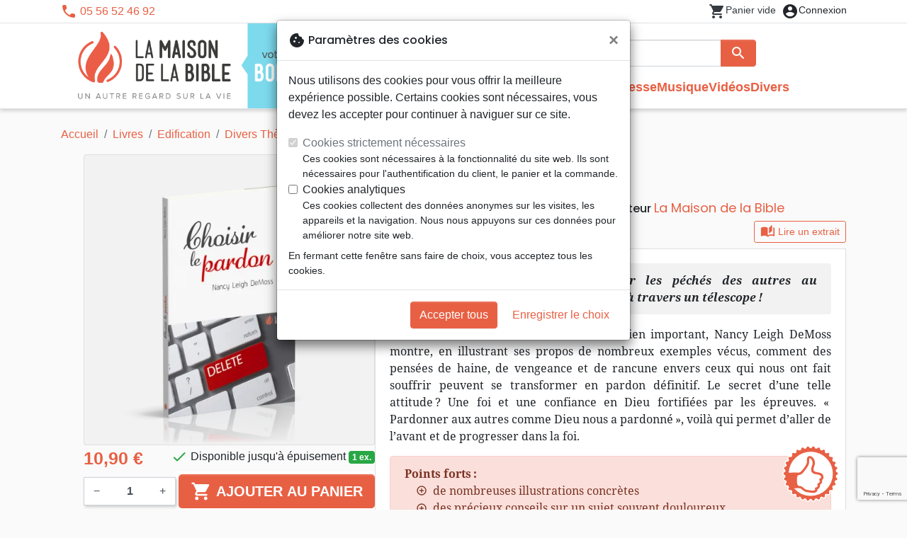

--- FILE ---
content_type: text/html; charset=utf-8
request_url: https://bordeaux.maisonbible.fr/12451-choisir-le-pardon-9782826035763.html
body_size: 24904
content:
<!doctype html>
<html lang="fr">

  <head>
    
      
  <meta charset="utf-8">


  <meta http-equiv="x-ua-compatible" content="ie=edge">



  <title>Choisir le pardon - DeMoss Wolgemuth Nancy Leigh :: La Maison de la Bible Bordeaux</title>
  <meta name="description" content="Nous avons tendance à observer les péchés des autres au microscope et à regarder les nôtres à travers un télescope!

Dans ce livre traitant d’un thème ô combien important, Nancy Leigh DeMoss montre, en illustrant ses propos de nombreux exemples vécus, comment des pensées de haine, de vengeance et de rancune envers ceux qui nous ont fait souffrir ">
        
      <link rel="canonical" href="https://bordeaux.maisonbible.fr/12451-choisir-le-pardon-9782826035763.html">
    
        
  
<meta property="og:title" content="Choisir le pardon - DeMoss Wolgemuth Nancy Leigh :: La Maison de la Bible Bordeaux"/>
<meta property="og:description" content="Nous avons tendance à observer les péchés des autres au microscope et à regarder les nôtres à travers un télescope!

Dans ce livre traitant d’un thème ô combien important, Nancy Leigh DeMoss montre, en illustrant ses propos de nombreux exemples vécus, comment des pensées de haine, de vengeance et de rancune envers ceux qui nous ont fait souffrir "/>
<meta property="og:url" content="https://bordeaux.maisonbible.fr/12451-choisir-le-pardon-9782826035763.html"/>
<meta property="og:site_name" content="La Maison de la Bible Bordeaux"/>

  <meta property="og:type" content="product"/>
  <meta property="gtin" content="9782826035763"/>
            <meta property="og:image" content=""/75302-choisir-le-pardon:800.webp""/>
      <meta property="og:image:height" content="800"/>
      <meta property="og:image:width" content="800"/>
      <meta property="og:image:alt" content="Choisir le pardon - DeMoss Wolgemuth Nancy Leigh :: La Maison de la Bible Bordeaux"/>
            <meta property="product:price:amount" content="10.9" />
    <meta property="product:price:currency" content="EUR" />
            <meta property="og:brand" content="La Maison de la Bible" />
    <meta property="product:brand" content="La Maison de la Bible" />
        <meta property="og:rating" content="5"/>
    <meta property="og:rating_scale" content="5"/>
    <meta property="og:rating_count" content="2"/>
    <meta property="og:availability" content="instock" />
<script type="application/ld+json">
{
    "@context" : "http://schema.org",
    "@type" : "Organization",
    "name" : "La Maison de la Bible Bordeaux",
    "url" : "https://bordeaux.maisonbible.fr/",
    "logo" : {
        "@type":"ImageObject",
        "url":"https://bordeaux.maisonbible.fr/img/maisondelabible-bordeaux.png"
    }
}

</script>

<script type="application/ld+json">
{
    "@context":"http://schema.org",
    "@type":"WebPage",
    "isPartOf": {
        "@type":"WebSite",
        "url":  "https://bordeaux.maisonbible.fr/",
        "name": "La Maison de la Bible Bordeaux"
    },
    "name": "Choisir le pardon - DeMoss Wolgemuth Nancy Leigh :: La Maison de la Bible Bordeaux",
    "url":  "https://bordeaux.maisonbible.fr/12451-choisir-le-pardon-9782826035763.html"
}


</script>
    <script type="application/ld+json">
    {
    "@context": "http://schema.org/",
    "@type": "Product",
    "name": "Choisir le pardon",
    "description": "Nous avons tendance à observer les péchés des autres au microscope et à regarder les nôtres à travers un télescope!

Dans ce livre traitant d’un thème ô combien important, Nancy Leigh DeMoss montre, en illustrant ses propos de nombreux exemples vécus, comment des pensées de haine, de vengeance et de rancune envers ceux qui nous ont fait souffrir ",
    "category": "Divers Thèmes",
    "image" :"/75302-choisir-le-pardon:800.webp",    "sku": "MB3576",          "gtin13": "9782826035763",
        "brand": {
        "@type": "Brand",
        "name": "La Maison de la Bible"
    },        "aggregateRating": {
        "@type": "AggregateRating",
        "ratingValue": "5",
        "reviewCount": "2"
    },    "review": [        {
            "@type": "Review",
            "author": {
              "@type": "Person",
              "name": "Alfaro Anne "
            },
            "datePublished": "2022-03-25 15:07:34",
            "reviewBody": "Quel formidable compagnon ce livre.
Il m&#039;a apaisé tout au long de ma lecture.
Un vrai cadeau.",
            "name": "Très bon livre ",
            "reviewRating": {
              "@type": "Rating",
              "ratingValue": "5"
            }
        },        {
            "@type": "Review",
            "author": {
              "@type": "Person",
              "name": "Laurent Courte"
            },
            "datePublished": "2018-11-26 11:50:21",
            "reviewBody": "Ce livre m&#039;a aidé à comprendre les dégâts dans ma vie du au fait que je n&#039;ai pas pardonné. J&#039;ai surtout été touché et délivré grâce au chapitre de l&#039;amertume et de la colère contre Dieu. Jésus m&#039;a aidé à comprendre qu&#039;il était venu pour réconcilier les hommes avec Dieu.",
            "name": "un excellent livre",
            "reviewRating": {
              "@type": "Rating",
              "ratingValue": "5"
            }
        }    ],        "weight": {
        "@context": "https://schema.org",
        "@type": "QuantitativeValue",
        "value": "0.224000",
        "unitCode": "kg"
    },          "offers": {
        "@type": "Offer",
        "priceCurrency": "EUR",
        "name": "Choisir le pardon",
        "price": "10.9",
        "url": "https://bordeaux.maisonbible.fr/12451-choisir-le-pardon-9782826035763.html",
        "priceValidUntil": "2026-02-12",
                "image": ["/75302-choisir-le-pardon:800.webp"],
                        "gtin13": "9782826035763",
                "sku": "MB3576",
                                                "availability": "http://schema.org/InStock",
        "seller": {
            "@type": "Organization",
            "name": "La Maison de la Bible Bordeaux"
        }
    }
    }


    </script>
<script type="application/ld+json">
    {
    "@context": "https://schema.org",
    "@type": "BreadcrumbList",
    "itemListElement": [
        {
    "@type": "ListItem",
    "position": 1,
    "name": "Accueil",
    "item": "https://bordeaux.maisonbible.fr/"
    },        {
    "@type": "ListItem",
    "position": 2,
    "name": "Livres",
    "item": "https://bordeaux.maisonbible.fr/556-livres"
    },        {
    "@type": "ListItem",
    "position": 3,
    "name": "Edification",
    "item": "https://bordeaux.maisonbible.fr/719-edification"
    },        {
    "@type": "ListItem",
    "position": 4,
    "name": "Divers Thèmes",
    "item": "https://bordeaux.maisonbible.fr/920-divers-themes"
    },        {
    "@type": "ListItem",
    "position": 5,
    "name": "Choisir le pardon",
    "item": "https://bordeaux.maisonbible.fr/12451-choisir-le-pardon-9782826035763.html"
    }    ]
    }
    </script>

  



  <meta name="viewport" content="width=device-width, initial-scale=1, minimum-scale=1">



  <link rel="icon" type="image/vnd.microsoft.icon" href="https://bordeaux.maisonbible.fr/img/favicon-8.ico?20260115130432">
  <link rel="shortcut icon" type="image/x-icon" href="https://bordeaux.maisonbible.fr/img/favicon-8.ico?20260115130432">



    <link rel="stylesheet" href="https://bordeaux.maisonbible.fr/themes/classic-rocket/assets/css/theme-mb.css?20260115130432" type="text/css" media="all">
  <link rel="stylesheet" href="https://bordeaux.maisonbible.fr/modules/ps_socialfollow/views/css/ps_socialfollow.css?20260115130432" type="text/css" media="all">
  <link rel="stylesheet" href="https://bordeaux.maisonbible.fr/themes/classic-rocket/modules/productcomments/views/css/productcomments.css?20260115130432" type="text/css" media="all">
  <link rel="stylesheet" href="https://bordeaux.maisonbible.fr/modules/blockwishlist/public/wishlist.css?20260115130432" type="text/css" media="all">



  

  <script type="text/javascript">
        var blockwishlistController = "https:\/\/bordeaux.maisonbible.fr\/module\/blockwishlist\/action";
        var prestashop = {"cart":{"products":[],"totals":{"total":{"type":"total","label":"Total","amount":0,"value":"0,00\u00a0\u20ac"},"total_including_tax":{"type":"total","label":"Total TTC\u00a0:","amount":0,"value":"0,00\u00a0\u20ac"},"total_excluding_tax":{"type":"total","label":"Total HT\u00a0:","amount":0,"value":"0,00\u00a0\u20ac"}},"subtotals":{"products":{"type":"products","label":"Sous-total","amount":0,"value":"0,00\u00a0\u20ac"},"discounts":null,"shipping":{"type":"shipping","label":"Livraison","amount":0,"value":""},"tax":null},"products_count":0,"summary_string":"0 articles","vouchers":{"allowed":1,"added":[]},"discounts":[],"minimalPurchase":0,"minimalPurchaseRequired":""},"currency":{"id":1,"name":"Euro","iso_code":"EUR","iso_code_num":"978","sign":"\u20ac"},"customer":{"lastname":null,"firstname":null,"email":null,"birthday":null,"newsletter":null,"newsletter_date_add":null,"optin":null,"website":null,"company":null,"siret":null,"ape":null,"is_logged":false,"gender":{"type":null,"name":null},"addresses":[]},"country":{"id_zone":"17","id_currency":"0","call_prefix":"1","iso_code":"US","active":"1","contains_states":"1","need_identification_number":"0","need_zip_code":"1","zip_code_format":"NNNNN","display_tax_label":"0","name":{"1":"\u00c9tats-Unis","2":"Vereinigte Staaten"},"id":21},"language":{"name":"Fran\u00e7ais (French)","iso_code":"fr","locale":"fr-FR","language_code":"fr","active":"1","is_rtl":"0","date_format_lite":"d\/m\/Y","date_format_full":"d\/m\/Y H:i:s","id":1},"page":{"title":"","canonical":"https:\/\/bordeaux.maisonbible.fr\/12451-choisir-le-pardon-9782826035763.html","meta":{"title":"Choisir le pardon - DeMoss Wolgemuth Nancy Leigh :: La Maison de la Bible Bordeaux","description":"Nous avons tendance \u00e0 observer les p\u00e9ch\u00e9s des autres au microscope et \u00e0 regarder les n\u00f4tres \u00e0 travers un t\u00e9lescope!\r\n\r\nDans ce livre traitant d\u2019un th\u00e8me \u00f4 combien important, Nancy Leigh DeMoss montre, en illustrant ses propos de nombreux exemples v\u00e9cus, comment des pens\u00e9es de haine, de vengeance et de rancune envers ceux qui nous ont fait souffrir ","keywords":"","robots":"index"},"page_name":"product","body_classes":{"lang-fr":true,"lang-rtl":false,"country-US":true,"currency-EUR":true,"layout-full-width":true,"page-product":true,"tax-display-disabled":true,"page-customer-account":false,"product-id-12451":true,"product-Choisir le pardon":true,"product-id-category-920":true,"product-id-manufacturer-355":true,"product-id-supplier-3":true,"product-available-for-order":true},"admin_notifications":[],"password-policy":{"feedbacks":{"0":"Tr\u00e8s faible","1":"Faible","2":"Moyenne","3":"Fort","4":"Tr\u00e8s fort","Straight rows of keys are easy to guess":"Les suites de touches sur le clavier sont faciles \u00e0 deviner","Short keyboard patterns are easy to guess":"Les mod\u00e8les courts sur le clavier sont faciles \u00e0 deviner.","Use a longer keyboard pattern with more turns":"Utilisez une combinaison de touches plus longue et plus complexe.","Repeats like \"aaa\" are easy to guess":"Les r\u00e9p\u00e9titions (ex. : \"aaa\") sont faciles \u00e0 deviner.","Repeats like \"abcabcabc\" are only slightly harder to guess than \"abc\"":"Les r\u00e9p\u00e9titions (ex. : \"abcabcabc\") sont seulement un peu plus difficiles \u00e0 deviner que \"abc\".","Sequences like abc or 6543 are easy to guess":"Les s\u00e9quences (ex. : abc ou 6543) sont faciles \u00e0 deviner.","Recent years are easy to guess":"Les ann\u00e9es r\u00e9centes sont faciles \u00e0 deviner.","Dates are often easy to guess":"Les dates sont souvent faciles \u00e0 deviner.","This is a top-10 common password":"Ce mot de passe figure parmi les 10 mots de passe les plus courants.","This is a top-100 common password":"Ce mot de passe figure parmi les 100 mots de passe les plus courants.","This is a very common password":"Ceci est un mot de passe tr\u00e8s courant.","This is similar to a commonly used password":"Ce mot de passe est similaire \u00e0 un mot de passe couramment utilis\u00e9.","A word by itself is easy to guess":"Un mot seul est facile \u00e0 deviner.","Names and surnames by themselves are easy to guess":"Les noms et les surnoms seuls sont faciles \u00e0 deviner.","Common names and surnames are easy to guess":"Les noms et les pr\u00e9noms courants sont faciles \u00e0 deviner.","Use a few words, avoid common phrases":"Utilisez quelques mots, \u00e9vitez les phrases courantes.","No need for symbols, digits, or uppercase letters":"Pas besoin de symboles, de chiffres ou de majuscules.","Avoid repeated words and characters":"\u00c9viter de r\u00e9p\u00e9ter les mots et les caract\u00e8res.","Avoid sequences":"\u00c9viter les s\u00e9quences.","Avoid recent years":"\u00c9vitez les ann\u00e9es r\u00e9centes.","Avoid years that are associated with you":"\u00c9vitez les ann\u00e9es qui vous sont associ\u00e9es.","Avoid dates and years that are associated with you":"\u00c9vitez les dates et les ann\u00e9es qui vous sont associ\u00e9es.","Capitalization doesn't help very much":"Les majuscules ne sont pas tr\u00e8s utiles.","All-uppercase is almost as easy to guess as all-lowercase":"Un mot de passe tout en majuscules est presque aussi facile \u00e0 deviner qu'un mot de passe tout en minuscules.","Reversed words aren't much harder to guess":"Les mots invers\u00e9s ne sont pas beaucoup plus difficiles \u00e0 deviner.","Predictable substitutions like '@' instead of 'a' don't help very much":"Les substitutions pr\u00e9visibles comme '\"@\" au lieu de \"a\" n'aident pas beaucoup.","Add another word or two. Uncommon words are better.":"Ajoutez un autre mot ou deux. Pr\u00e9f\u00e9rez les mots peu courants."}}},"shop":{"name":"La Maison de la Bible Bordeaux","logo":"https:\/\/bordeaux.maisonbible.fr\/img\/maisondelabible-bordeaux.png","stores_icon":"https:\/\/bordeaux.maisonbible.fr\/img\/logo_stores.png","favicon":"https:\/\/bordeaux.maisonbible.fr\/img\/favicon-8.ico"},"core_js_public_path":"\/themes\/","urls":{"base_url":"https:\/\/bordeaux.maisonbible.fr\/","current_url":"https:\/\/bordeaux.maisonbible.fr\/12451-choisir-le-pardon-9782826035763.html","shop_domain_url":"https:\/\/bordeaux.maisonbible.fr","img_ps_url":"https:\/\/bordeaux.maisonbible.fr\/img\/","img_cat_url":"https:\/\/bordeaux.maisonbible.fr\/img\/c\/","img_lang_url":"https:\/\/bordeaux.maisonbible.fr\/img\/l\/","img_prod_url":"https:\/\/bordeaux.maisonbible.fr\/img\/p\/","img_manu_url":"https:\/\/bordeaux.maisonbible.fr\/img\/m\/","img_sup_url":"https:\/\/bordeaux.maisonbible.fr\/img\/su\/","img_ship_url":"https:\/\/bordeaux.maisonbible.fr\/img\/s\/","img_store_url":"https:\/\/bordeaux.maisonbible.fr\/img\/st\/","img_col_url":"https:\/\/bordeaux.maisonbible.fr\/img\/co\/","img_url":"https:\/\/bordeaux.maisonbible.fr\/themes\/classic-rocket\/assets\/img\/","css_url":"https:\/\/bordeaux.maisonbible.fr\/themes\/classic-rocket\/assets\/css\/","js_url":"https:\/\/bordeaux.maisonbible.fr\/themes\/classic-rocket\/assets\/js\/","pic_url":"https:\/\/bordeaux.maisonbible.fr\/upload\/","theme_assets":"https:\/\/bordeaux.maisonbible.fr\/themes\/classic-rocket\/assets\/","theme_dir":"https:\/\/bordeaux.maisonbible.fr\/themes\/classic-rocket\/","pages":{"address":"https:\/\/bordeaux.maisonbible.fr\/adresse","addresses":"https:\/\/bordeaux.maisonbible.fr\/adresses","authentication":"https:\/\/bordeaux.maisonbible.fr\/connexion","manufacturer":"https:\/\/bordeaux.maisonbible.fr\/editeurs","cart":"https:\/\/bordeaux.maisonbible.fr\/panier","category":"https:\/\/bordeaux.maisonbible.fr\/index.php?controller=category","cms":"https:\/\/bordeaux.maisonbible.fr\/index.php?controller=cms","contact":"https:\/\/bordeaux.maisonbible.fr\/nous-contacter","discount":"https:\/\/bordeaux.maisonbible.fr\/reduction","guest_tracking":"https:\/\/bordeaux.maisonbible.fr\/suivi-commande-invite","history":"https:\/\/bordeaux.maisonbible.fr\/historique-commandes","identity":"https:\/\/bordeaux.maisonbible.fr\/identite","index":"https:\/\/bordeaux.maisonbible.fr\/","my_account":"https:\/\/bordeaux.maisonbible.fr\/mon-compte","order_confirmation":"https:\/\/bordeaux.maisonbible.fr\/confirmation-commande","order_detail":"https:\/\/bordeaux.maisonbible.fr\/index.php?controller=order-detail","order_follow":"https:\/\/bordeaux.maisonbible.fr\/suivi-commande","order":"https:\/\/bordeaux.maisonbible.fr\/commande","order_return":"https:\/\/bordeaux.maisonbible.fr\/index.php?controller=order-return","order_slip":"https:\/\/bordeaux.maisonbible.fr\/avoirs","pagenotfound":"https:\/\/bordeaux.maisonbible.fr\/page-introuvable","password":"https:\/\/bordeaux.maisonbible.fr\/recuperation-mot-de-passe","pdf_invoice":"https:\/\/bordeaux.maisonbible.fr\/index.php?controller=pdf-invoice","pdf_order_return":"https:\/\/bordeaux.maisonbible.fr\/index.php?controller=pdf-order-return","pdf_order_slip":"https:\/\/bordeaux.maisonbible.fr\/index.php?controller=pdf-order-slip","prices_drop":"https:\/\/bordeaux.maisonbible.fr\/promotions","product":"https:\/\/bordeaux.maisonbible.fr\/index.php?controller=product","registration":"https:\/\/bordeaux.maisonbible.fr\/index.php?controller=registration","search":"https:\/\/bordeaux.maisonbible.fr\/recherche","sitemap":"https:\/\/bordeaux.maisonbible.fr\/plan-du-site","stores":"https:\/\/bordeaux.maisonbible.fr\/librairie","supplier":"https:\/\/bordeaux.maisonbible.fr\/index.php?controller=supplier","new_products":"https:\/\/bordeaux.maisonbible.fr\/nouveaux-produits","brands":"https:\/\/bordeaux.maisonbible.fr\/editeurs","register":"https:\/\/bordeaux.maisonbible.fr\/index.php?controller=registration","order_login":"https:\/\/bordeaux.maisonbible.fr\/commande?login=1"},"alternative_langs":[],"actions":{"logout":"https:\/\/bordeaux.maisonbible.fr\/?mylogout="},"no_picture_image":{"url":"\/home\/www-data\/ps\/production\/releases\/20260115130432\/img\/p\/8fr","bySize":{"home_default":{"url":"\/home\/www-data\/ps\/production\/releases\/20260115130432\/img\/p\/8fr"}}}},"configuration":{"display_taxes_label":false,"display_prices_tax_incl":true,"is_catalog":false,"show_prices":true,"opt_in":{"partner":false},"quantity_discount":{"type":"discount","label":"Remise"},"voucher_enabled":1,"return_enabled":0},"field_required":[],"breadcrumb":{"links":[{"title":"Accueil","url":"https:\/\/bordeaux.maisonbible.fr\/"},{"title":"Livres","url":"https:\/\/bordeaux.maisonbible.fr\/556-livres"},{"title":"Edification","url":"https:\/\/bordeaux.maisonbible.fr\/719-edification"},{"title":"Divers Th\u00e8mes","url":"https:\/\/bordeaux.maisonbible.fr\/920-divers-themes"},{"title":"Choisir le pardon","url":"https:\/\/bordeaux.maisonbible.fr\/12451-choisir-le-pardon-9782826035763.html"}],"count":5},"link":{"protocol_link":"https:\/\/","protocol_content":"https:\/\/"},"time":1769558582,"static_token":"aca5f2e55ec6b965b472e733c61a8045","token":"9e39cbdaaf341365d656fb52c663a649","debug":false};
        var productsAlreadyTagged = [];
        var removeFromWishlistUrl = "https:\/\/bordeaux.maisonbible.fr\/module\/blockwishlist\/action?action=deleteProductFromWishlist";
        var wishlistAddProductToCartUrl = "https:\/\/bordeaux.maisonbible.fr\/module\/blockwishlist\/action?action=addProductToCart";
        var wishlistUrl = "https:\/\/bordeaux.maisonbible.fr\/module\/blockwishlist\/view";
      </script>
    <script defer type="text/javascript" src="https://bordeaux.maisonbible.fr/themes/core.js?20260115130432" ></script>
  <script defer type="text/javascript" src="https://bordeaux.maisonbible.fr/themes/classic-rocket/assets/js/theme.js?20260115130432" ></script>
  <script defer type="text/javascript" src="https://bordeaux.maisonbible.fr/themes/classic-rocket/modules/ps_emailalerts/js/mailalerts.js?20260115130432" ></script>
  <script defer type="text/javascript" src="https://bordeaux.maisonbible.fr/modules/sbgmail/js/sbgmail.js?20260115130432" ></script>
  <script defer type="text/javascript" src="https://bordeaux.maisonbible.fr/themes/classic-rocket/modules/productcomments/views/js/jquery.rating.plugin.js?20260115130432" ></script>
  <script defer type="text/javascript" src="https://bordeaux.maisonbible.fr/themes/classic-rocket/modules/productcomments/views/js/productListingComments.js?20260115130432" ></script>
  <script defer type="text/javascript" src="https://bordeaux.maisonbible.fr/themes/classic-rocket/modules/productcomments/views/js/post-comment.js?20260115130432" ></script>
  <script defer type="text/javascript" src="https://bordeaux.maisonbible.fr/themes/classic-rocket/modules/productcomments/views/js/list-comments.js?20260115130432" ></script>
  <script defer type="text/javascript" src="https://bordeaux.maisonbible.fr/modules/blockwishlist/public/product.bundle.js?20260115130432" ></script>
  <script defer type="text/javascript" src="https://bordeaux.maisonbible.fr/modules/sbgslider/js/sbgslider.js?20260115130432" ></script>
  <script defer type="text/javascript" src="https://bordeaux.maisonbible.fr/modules/ps_shoppingcart/ps_shoppingcart.js?20260115130432" ></script>
  <script defer type="text/javascript" src="https://bordeaux.maisonbible.fr/modules/sbgsearch/views/js/searchbar.js?20260115130432" ></script>
  <script defer type="text/javascript" src="https://bordeaux.maisonbible.fr/modules/blockwishlist/public/graphql.js?20260115130432" ></script>
  <script defer type="text/javascript" src="https://bordeaux.maisonbible.fr/modules/blockwishlist/public/vendors.js?20260115130432" ></script>





  <script defer src="https://www.googletagmanager.com/gtag/js?id=G-XGQ9HNNXJM"></script>
<script>
  window.dataLayer = window.dataLayer || [];
  function gtag(){dataLayer.push(arguments);}
  if(localStorage.getItem('consentMode') === null){
    gtag('consent', 'default', {
      'ad_storage': 'denied',
      'analytics_storage': 'denied',
      'functionality_storage': 'granted',
    });
  } else {
    gtag('consent', 'default', JSON.parse(localStorage.getItem('consentMode')));
  }
  gtag('js', new Date());
  gtag(
    'config',
    'G-XGQ9HNNXJM',
    {
      'debug_mode':false
      , 'anonymize_ip': true                }
  );
</script>

<script
  id="sentry-script"
  defer
  src="https://browser.sentry-cdn.com/7.32.0/bundle.tracing.debug.min.js"
  integrity="sha384-C2gbC4mzuVYgAlQuAt+ZjQH4Be5r7u+Y4T+jnK+tV//kSb3CjPUeNo69D5BfN1ou"
  crossorigin="anonymous"
></script>
<script type="text/javascript">
  document.getElementById("sentry-script").addEventListener("load", () => {
    Sentry.init({
      dsn: "https://020b0f5f57f34dd883e87cf9b0cafb22@o48818.ingest.sentry.io/5533473",
      release: '20260115130432',
      sampleRate: 0.25,
      integrations: [new Sentry.BrowserTracing()],
      tracesSampleRate: 0.1,
    })
    Sentry.setUser({ id: '', email: '' });
  })
</script>




    
  </head>

  <body id="product" class="lang-fr country-us currency-eur layout-full-width page-product tax-display-disabled product-id-12451 product-choisir-le-pardon product-id-category-920 product-id-manufacturer-355 product-id-supplier-3 product-available-for-order">

    
      
    

    <main>
      
              

      <header id="header" class="l-header">
        
          
    <div class="header-banner">
        <div id="browser-alert" style="display:none;">
  <div class="alert alert-danger" role="alert">
                <h4 class="alert-heading">
      <i class="material-icons">warning</i> Veuillez mettre à jour votre navigateur !
    </h4>
    <p>Vous utilisez un navigateur obsolète. Malheureusement, ce site web pourrait ne pas fonctionner comme prévu.</p>
    <p>Nous vous recommandons de mettre à jour votre navigateur ou d&#039;utiliser une autre application.</p>
  </div>
</div>
<script type="application/javascript">
  
  var str = 'class ಠ_ಠ extends Array {constructor(j = "a", ...c) {const q = (({u: e}) => {return { [`s${c}`]: Symbol(j) };})({});super(j, q, ...c);}}' +
    'new Promise((f) => {const a = function* (){return "\\{u20BB7}".match(/./u)[0].length === 2 || true;};for (let vre of a()) {' +
    'const [uw, as, he, re] = [new Set(), new WeakSet(), new Map(), new WeakMap()];break;}f(new Proxy({}, {get: (han, h) => h in han ? han[h] ' +
    ': "42".repeat(0o10)}));}).then(bi => new ಠ_ಠ(bi.rd));';
  
  try {
    eval(str);
  } catch(e) {
    alert("Veuillez mettre à jour votre navigateur !\nVous utilisez un navigateur obsolète. Malheureusement, ce site web pourrait ne pas fonctionner comme prévu.\nNous vous recommandons de mettre à jour votre navigateur ou d&#039;utiliser une autre application.")
    document.getElementById('browser-alert').setAttribute('class', 'd-block')
    Sentry.captureMessage('Browser does not support ES6')
    Sentry.close()
  }
</script>

    </div>

<div class="header-nav border-bottom">
  <div class="container">
    
      <div class="border-bottom shrunk-contents">
          <div class="container align-items-center justify-content-between shrunk-contents">
              <button class="visible--mobile btn mobile-menu-button" id="menu-icon" data-toggle="modal" data-target="#mobile_top_menu_wrapper">
                <i class="material-icons">&#xE5D2;</i>
              </button>
              <div class="header-nav__left">
                  <div id="_desktop_contact_link">
  <div id="contact-link">
          <i class="material-icons">phone</i> 05 56 52 46 92
      </div>
</div>

              </div>
              <div class="header-nav__right my-1">
                  <div class="header__rightitem">
  <div class="blockcart cart-preview inactive" data-refresh-url="//bordeaux.maisonbible.fr/module/ps_shoppingcart/ajax">
    <div class="shopping-cart">
        <a href="#" class="btn-link disabled text-dark">
          <span class="header-nav__icon">
            <i class="material-icons">shopping_cart</i>
            <span class="cart-products-count blockcart__count small active">0</span>
          </span>
          <span class="visible--desktop blockcart__label small text-nowrap active">article(s)</span>
          <span class="visible--desktop blockcart__label small text-nowrap inactive">Panier vide</span>
        </a>
    </div>
  </div>
</div>
<div class="user-info header__rightitem">
      <a
      class="inactive"
      href="https://bordeaux.maisonbible.fr/connexion?back=https://bordeaux.maisonbible.fr/12451-choisir-le-pardon-9782826035763.html"
      title="Identifiez-vous"
      rel="nofollow"
    >
      <span class="header-nav__icon"><i class="material-icons">account_circle</i></span>
      <span class="visible--desktop small">Connexion</span>
    </a>
  </div>

              </div>
          </div>
      </div>
    

    
      <div class="container header-top justify-content-center align-items-end shrunk-contents">
          <a href="https://bordeaux.maisonbible.fr/" class="header__logo">
              <img class="logo img-fluid" src="https://bordeaux.maisonbible.fr/img/maisondelabible-bordeaux.png?20260115130432" height="120" alt="La Maison de la Bible Bordeaux">
          </a>
          <div class="header__search">
            <form method="get" action="//bordeaux.maisonbible.fr/recherche" class="search-widget js-search-form" data-search-widget data-search-controller-url="https://bordeaux.maisonbible.fr/module/sbgsearch/search">
    <div class="input-group">
        <input class="form-control js-search-input" type="text" name="s" value="" placeholder="Rechercher" aria-label="Rechercher"
               enterkeyhint="search" autocorrect="off" autocomplete="off">
        <div class="input-group-append">
          <button type="submit" class="btn btn-primary">
            <i class="material-icons search">search</i>
            <span class="sr-only">Rechercher</span>
          </button>
        </div>
    </div>
</form>
<button class="btn btn-outline-primary">
  <i class="material-icons search">close</i>
  <span class="sr-only">Close</span>
</button>

            

<nav class="menu visible--desktop" id="_desktop_top_menu">
  
      <ul class="menu-top" id="top-menu" role="navigation" data-depth="0">
                      <li class="menu__item--0"
          id="lnk-nouveautes" >
          
                      <a
              class="menu__item-link--top menu__item-link--nosubmenu"
              href="/nouveaux-produits" data-depth="0"
                          >
              Nouveautés
            </a>
                              </li>
                                        <li class="menu__item--0"
          id="category-550" aria-haspopup="true" aria-expanded="false"
          aria-owns="top_sub_menu_9422" aria-controls="top_sub_menu_9422">
          
                    <div class="menu__item-header">
                      <a
              class="menu__item-link--top "
              href="https://bordeaux.maisonbible.fr/550-bibles" data-depth="0"
                          >
              Bibles
            </a>
                                                <span class="visible--mobile">
                <span data-target="#top_sub_menu_7077" data-toggle="collapse"
                      class="d-block navbar-toggler icon-collapse">
                  <i class="material-icons menu__collapseicon">&#xE313;</i>
                </span>
              </span>
          </div>
                                <div class="menu-sub clearfix collapse show" data-collapse-hide-mobile
                 id="top_sub_menu_7077" role="group" aria-labelledby="category-550"
                 aria-expanded="false" aria-hidden="true">
              <div class="menu-sub__content">
                
      <ul  class="menu-sub__list--1" data-depth="1">
                      <li class="menu__item--1"
          id="category-773" >
          
                      <a
              class="menu__item-link--1 menu__item-link--nosubmenu"
              href="https://bordeaux.maisonbible.fr/773-bibles-standards" data-depth="1"
                          >
              Bibles standards
            </a>
                              </li>
                      <li class="menu__item--1"
          id="category-1797" >
          
                      <a
              class="menu__item-link--1 menu__item-link--nosubmenu"
              href="https://bordeaux.maisonbible.fr/1797-nuova-traduzione-vivente" data-depth="1"
                          >
              Nuova Traduzione Vivente
            </a>
                              </li>
                      <li class="menu__item--1"
          id="category-775" >
          
                      <a
              class="menu__item-link--1 menu__item-link--nosubmenu"
              href="https://bordeaux.maisonbible.fr/775-bibles-d-etude" data-depth="1"
                          >
              Bibles d&#039;étude
            </a>
                              </li>
                      <li class="menu__item--1"
          id="category-1071" >
          
                      <a
              class="menu__item-link--1 menu__item-link--nosubmenu"
              href="https://bordeaux.maisonbible.fr/1071-bibles-petit-format" data-depth="1"
                          >
              Bibles petit format
            </a>
                              </li>
                      <li class="menu__item--1"
          id="category-695" >
          
                      <a
              class="menu__item-link--1 menu__item-link--nosubmenu"
              href="https://bordeaux.maisonbible.fr/695-bibles-grand-format" data-depth="1"
                          >
              Bibles grand format
            </a>
                              </li>
                      <li class="menu__item--1"
          id="category-810" >
          
                      <a
              class="menu__item-link--1 menu__item-link--nosubmenu"
              href="https://bordeaux.maisonbible.fr/810-nouveaux-testaments" data-depth="1"
                          >
              Nouveaux Testaments
            </a>
                              </li>
                      <li class="menu__item--1"
          id="category-821" >
          
                      <a
              class="menu__item-link--1 menu__item-link--nosubmenu"
              href="https://bordeaux.maisonbible.fr/821-portions" data-depth="1"
                          >
              Portions
            </a>
                              </li>
                      <li class="menu__item--1"
          id="category-816" >
          
                      <a
              class="menu__item-link--1 menu__item-link--nosubmenu"
              href="https://bordeaux.maisonbible.fr/816-evangiles" data-depth="1"
                          >
              Evangiles
            </a>
                              </li>
                      <li class="menu__item--1"
          id="category-1080" >
          
                      <a
              class="menu__item-link--1 menu__item-link--nosubmenu"
              href="https://bordeaux.maisonbible.fr/1080-ebook" data-depth="1"
                          >
              eBook
            </a>
                              </li>
                      <li class="menu__item--1"
          id="category-1092" >
          
                      <a
              class="menu__item-link--1 menu__item-link--nosubmenu"
              href="https://bordeaux.maisonbible.fr/1092-applications" data-depth="1"
                          >
              Applications
            </a>
                              </li>
                      <li class="menu__item--1"
          id="category-765" >
          
                      <a
              class="menu__item-link--1 menu__item-link--nosubmenu"
              href="https://bordeaux.maisonbible.fr/765-etude-biblique" data-depth="1"
                          >
              Etude biblique
            </a>
                              </li>
                      <li class="menu__item--1"
          id="category-781" >
          
                      <a
              class="menu__item-link--1 menu__item-link--nosubmenu"
              href="https://bordeaux.maisonbible.fr/781-segond-21" data-depth="1"
                          >
              Segond 21
            </a>
                              </li>
                      <li class="menu__item--1"
          id="category-786" >
          
                      <a
              class="menu__item-link--1 menu__item-link--nosubmenu"
              href="https://bordeaux.maisonbible.fr/786-segond" data-depth="1"
                          >
              Segond
            </a>
                              </li>
                      <li class="menu__item--1"
          id="category-822" >
          
                      <a
              class="menu__item-link--1 menu__item-link--nosubmenu"
              href="https://bordeaux.maisonbible.fr/822-neg" data-depth="1"
                          >
              NEG
            </a>
                              </li>
                      <li class="menu__item--1"
          id="category-827" >
          
                      <a
              class="menu__item-link--1 menu__item-link--nosubmenu"
              href="https://bordeaux.maisonbible.fr/827-darby" data-depth="1"
                          >
              Darby
            </a>
                              </li>
                      <li class="menu__item--1"
          id="category-832" >
          
                      <a
              class="menu__item-link--1 menu__item-link--nosubmenu"
              href="https://bordeaux.maisonbible.fr/832-francais-courant" data-depth="1"
                          >
              Français courant
            </a>
                              </li>
                      <li class="menu__item--1"
          id="category-837" >
          
                      <a
              class="menu__item-link--1 menu__item-link--nosubmenu"
              href="https://bordeaux.maisonbible.fr/837-nbs" data-depth="1"
                          >
              NBS
            </a>
                              </li>
                      <li class="menu__item--1"
          id="category-791" >
          
                      <a
              class="menu__item-link--1 menu__item-link--nosubmenu"
              href="https://bordeaux.maisonbible.fr/791-semeur" data-depth="1"
                          >
              Semeur
            </a>
                              </li>
                      <li class="menu__item--1"
          id="category-586" >
          
                      <a
              class="menu__item-link--1 menu__item-link--nosubmenu"
              href="https://bordeaux.maisonbible.fr/586-audio-bibles" data-depth="1"
                          >
              Audio-Bibles
            </a>
                              </li>
                </ul>
  
              </div>
            </div>
                  </li>
                                        <li class="menu__item--0"
          id="category-556" aria-haspopup="true" aria-expanded="false"
          aria-owns="top_sub_menu_22424" aria-controls="top_sub_menu_22424">
          
                    <div class="menu__item-header">
                      <a
              class="menu__item-link--top "
              href="https://bordeaux.maisonbible.fr/556-livres" data-depth="0"
                          >
              Livres
            </a>
                                                <span class="visible--mobile">
                <span data-target="#top_sub_menu_58288" data-toggle="collapse"
                      class="d-block navbar-toggler icon-collapse">
                  <i class="material-icons menu__collapseicon">&#xE313;</i>
                </span>
              </span>
          </div>
                                <div class="menu-sub clearfix collapse show" data-collapse-hide-mobile
                 id="top_sub_menu_58288" role="group" aria-labelledby="category-556"
                 aria-expanded="false" aria-hidden="true">
              <div class="menu-sub__content">
                
      <ul  class="menu-sub__list--1" data-depth="1">
                                        <li class="menu__item--1"
          id="category-751" aria-haspopup="true" aria-expanded="false"
          aria-owns="top_sub_menu_84248" aria-controls="top_sub_menu_84248">
          
                    <div class="menu__item-header">
                      <a
              class="menu__item-link--1 "
              href="https://bordeaux.maisonbible.fr/751-meditations" data-depth="1"
                          >
              Méditations
            </a>
                                                <span class="visible--mobile">
                <span data-target="#top_sub_menu_7902" data-toggle="collapse"
                      class="d-block navbar-toggler icon-collapse">
                  <i class="material-icons menu__collapseicon">&#xE313;</i>
                </span>
              </span>
          </div>
                            </li>
                                        <li class="menu__item--1"
          id="category-800" aria-haspopup="true" aria-expanded="false"
          aria-owns="top_sub_menu_69825" aria-controls="top_sub_menu_69825">
          
                    <div class="menu__item-header">
                      <a
              class="menu__item-link--1 "
              href="https://bordeaux.maisonbible.fr/800-temoignages-biographies" data-depth="1"
                          >
              Témoignages, biographies
            </a>
                                                <span class="visible--mobile">
                <span data-target="#top_sub_menu_43992" data-toggle="collapse"
                      class="d-block navbar-toggler icon-collapse">
                  <i class="material-icons menu__collapseicon">&#xE313;</i>
                </span>
              </span>
          </div>
                            </li>
                      <li class="menu__item--1"
          id="category-977" >
          
                      <a
              class="menu__item-link--1 menu__item-link--nosubmenu"
              href="https://bordeaux.maisonbible.fr/977-romans" data-depth="1"
                          >
              Romans
            </a>
                              </li>
                                        <li class="menu__item--1"
          id="category-713" aria-haspopup="true" aria-expanded="false"
          aria-owns="top_sub_menu_35424" aria-controls="top_sub_menu_35424">
          
                    <div class="menu__item-header">
                      <a
              class="menu__item-link--1 "
              href="https://bordeaux.maisonbible.fr/713-commentaires" data-depth="1"
                          >
              Commentaires
            </a>
                                                <span class="visible--mobile">
                <span data-target="#top_sub_menu_20151" data-toggle="collapse"
                      class="d-block navbar-toggler icon-collapse">
                  <i class="material-icons menu__collapseicon">&#xE313;</i>
                </span>
              </span>
          </div>
                            </li>
                                        <li class="menu__item--1"
          id="category-729" aria-haspopup="true" aria-expanded="false"
          aria-owns="top_sub_menu_94891" aria-controls="top_sub_menu_94891">
          
                    <div class="menu__item-header">
                      <a
              class="menu__item-link--1 "
              href="https://bordeaux.maisonbible.fr/729-erudition" data-depth="1"
                          >
              Erudition
            </a>
                                                <span class="visible--mobile">
                <span data-target="#top_sub_menu_52391" data-toggle="collapse"
                      class="d-block navbar-toggler icon-collapse">
                  <i class="material-icons menu__collapseicon">&#xE313;</i>
                </span>
              </span>
          </div>
                            </li>
                                        <li class="menu__item--1"
          id="category-649" aria-haspopup="true" aria-expanded="false"
          aria-owns="top_sub_menu_31181" aria-controls="top_sub_menu_31181">
          
                    <div class="menu__item-header">
                      <a
              class="menu__item-link--1 "
              href="https://bordeaux.maisonbible.fr/649-apologetique" data-depth="1"
                          >
              Apologétique
            </a>
                                                <span class="visible--mobile">
                <span data-target="#top_sub_menu_64315" data-toggle="collapse"
                      class="d-block navbar-toggler icon-collapse">
                  <i class="material-icons menu__collapseicon">&#xE313;</i>
                </span>
              </span>
          </div>
                            </li>
                                        <li class="menu__item--1"
          id="category-714" aria-haspopup="true" aria-expanded="false"
          aria-owns="top_sub_menu_36305" aria-controls="top_sub_menu_36305">
          
                    <div class="menu__item-header">
                      <a
              class="menu__item-link--1 "
              href="https://bordeaux.maisonbible.fr/714-doctrine" data-depth="1"
                          >
              Doctrine
            </a>
                                                <span class="visible--mobile">
                <span data-target="#top_sub_menu_28623" data-toggle="collapse"
                      class="d-block navbar-toggler icon-collapse">
                  <i class="material-icons menu__collapseicon">&#xE313;</i>
                </span>
              </span>
          </div>
                            </li>
                                        <li class="menu__item--1"
          id="category-719" aria-haspopup="true" aria-expanded="false"
          aria-owns="top_sub_menu_36954" aria-controls="top_sub_menu_36954">
          
                    <div class="menu__item-header">
                      <a
              class="menu__item-link--1 "
              href="https://bordeaux.maisonbible.fr/719-edification" data-depth="1"
                          >
              Edification
            </a>
                                                <span class="visible--mobile">
                <span data-target="#top_sub_menu_39003" data-toggle="collapse"
                      class="d-block navbar-toggler icon-collapse">
                  <i class="material-icons menu__collapseicon">&#xE313;</i>
                </span>
              </span>
          </div>
                            </li>
                                        <li class="menu__item--1"
          id="category-723" aria-haspopup="true" aria-expanded="false"
          aria-owns="top_sub_menu_14316" aria-controls="top_sub_menu_14316">
          
                    <div class="menu__item-header">
                      <a
              class="menu__item-link--1 "
              href="https://bordeaux.maisonbible.fr/723-eglise" data-depth="1"
                          >
              Eglise
            </a>
                                                <span class="visible--mobile">
                <span data-target="#top_sub_menu_64179" data-toggle="collapse"
                      class="d-block navbar-toggler icon-collapse">
                  <i class="material-icons menu__collapseicon">&#xE313;</i>
                </span>
              </span>
          </div>
                            </li>
                                        <li class="menu__item--1"
          id="category-732" aria-haspopup="true" aria-expanded="false"
          aria-owns="top_sub_menu_21554" aria-controls="top_sub_menu_21554">
          
                    <div class="menu__item-header">
                      <a
              class="menu__item-link--1 "
              href="https://bordeaux.maisonbible.fr/732-evangelisation" data-depth="1"
                          >
              Evangelisation
            </a>
                                                <span class="visible--mobile">
                <span data-target="#top_sub_menu_70423" data-toggle="collapse"
                      class="d-block navbar-toggler icon-collapse">
                  <i class="material-icons menu__collapseicon">&#xE313;</i>
                </span>
              </span>
          </div>
                            </li>
                                        <li class="menu__item--1"
          id="category-705" aria-haspopup="true" aria-expanded="false"
          aria-owns="top_sub_menu_5701" aria-controls="top_sub_menu_5701">
          
                    <div class="menu__item-header">
                      <a
              class="menu__item-link--1 "
              href="https://bordeaux.maisonbible.fr/705-enfants" data-depth="1"
                          >
              Enfants
            </a>
                                                <span class="visible--mobile">
                <span data-target="#top_sub_menu_54289" data-toggle="collapse"
                      class="d-block navbar-toggler icon-collapse">
                  <i class="material-icons menu__collapseicon">&#xE313;</i>
                </span>
              </span>
          </div>
                            </li>
                                        <li class="menu__item--1"
          id="category-877" aria-haspopup="true" aria-expanded="false"
          aria-owns="top_sub_menu_85252" aria-controls="top_sub_menu_85252">
          
                    <div class="menu__item-header">
                      <a
              class="menu__item-link--1 "
              href="https://bordeaux.maisonbible.fr/877-formation" data-depth="1"
                          >
              Formation
            </a>
                                                <span class="visible--mobile">
                <span data-target="#top_sub_menu_97474" data-toggle="collapse"
                      class="d-block navbar-toggler icon-collapse">
                  <i class="material-icons menu__collapseicon">&#xE313;</i>
                </span>
              </span>
          </div>
                            </li>
                      <li class="menu__item--1"
          id="category-700" >
          
                      <a
              class="menu__item-link--1 menu__item-link--nosubmenu"
              href="https://bordeaux.maisonbible.fr/700-bandes-dessinees" data-depth="1"
                          >
              Bandes dessinées
            </a>
                              </li>
                                        <li class="menu__item--1"
          id="category-741" aria-haspopup="true" aria-expanded="false"
          aria-owns="top_sub_menu_14632" aria-controls="top_sub_menu_14632">
          
                    <div class="menu__item-header">
                      <a
              class="menu__item-link--1 "
              href="https://bordeaux.maisonbible.fr/741-famille-couple" data-depth="1"
                          >
              Famille, couple
            </a>
                                                <span class="visible--mobile">
                <span data-target="#top_sub_menu_59281" data-toggle="collapse"
                      class="d-block navbar-toggler icon-collapse">
                  <i class="material-icons menu__collapseicon">&#xE313;</i>
                </span>
              </span>
          </div>
                            </li>
                                        <li class="menu__item--1"
          id="category-756" aria-haspopup="true" aria-expanded="false"
          aria-owns="top_sub_menu_29682" aria-controls="top_sub_menu_29682">
          
                    <div class="menu__item-header">
                      <a
              class="menu__item-link--1 "
              href="https://bordeaux.maisonbible.fr/756-souffrance-relation-d-aide" data-depth="1"
                          >
              Souffrance, Relation d&#039;aide
            </a>
                                                <span class="visible--mobile">
                <span data-target="#top_sub_menu_95643" data-toggle="collapse"
                      class="d-block navbar-toggler icon-collapse">
                  <i class="material-icons menu__collapseicon">&#xE313;</i>
                </span>
              </span>
          </div>
                            </li>
                                        <li class="menu__item--1"
          id="category-983" aria-haspopup="true" aria-expanded="false"
          aria-owns="top_sub_menu_348" aria-controls="top_sub_menu_348">
          
                    <div class="menu__item-header">
                      <a
              class="menu__item-link--1 "
              href="https://bordeaux.maisonbible.fr/983-sante" data-depth="1"
                          >
              Santé
            </a>
                                                <span class="visible--mobile">
                <span data-target="#top_sub_menu_88839" data-toggle="collapse"
                      class="d-block navbar-toggler icon-collapse">
                  <i class="material-icons menu__collapseicon">&#xE313;</i>
                </span>
              </span>
          </div>
                            </li>
                                        <li class="menu__item--1"
          id="category-736" aria-haspopup="true" aria-expanded="false"
          aria-owns="top_sub_menu_148" aria-controls="top_sub_menu_148">
          
                    <div class="menu__item-header">
                      <a
              class="menu__item-link--1 "
              href="https://bordeaux.maisonbible.fr/736-ethique-societe-politique" data-depth="1"
                          >
              Ethique, société, politique
            </a>
                                                <span class="visible--mobile">
                <span data-target="#top_sub_menu_74056" data-toggle="collapse"
                      class="d-block navbar-toggler icon-collapse">
                  <i class="material-icons menu__collapseicon">&#xE313;</i>
                </span>
              </span>
          </div>
                            </li>
                                        <li class="menu__item--1"
          id="category-647" aria-haspopup="true" aria-expanded="false"
          aria-owns="top_sub_menu_32741" aria-controls="top_sub_menu_32741">
          
                    <div class="menu__item-header">
                      <a
              class="menu__item-link--1 "
              href="https://bordeaux.maisonbible.fr/647-evenements-actuels" data-depth="1"
                          >
              Événements actuels
            </a>
                                                <span class="visible--mobile">
                <span data-target="#top_sub_menu_70985" data-toggle="collapse"
                      class="d-block navbar-toggler icon-collapse">
                  <i class="material-icons menu__collapseicon">&#xE313;</i>
                </span>
              </span>
          </div>
                            </li>
                                        <li class="menu__item--1"
          id="category-746" aria-haspopup="true" aria-expanded="false"
          aria-owns="top_sub_menu_78787" aria-controls="top_sub_menu_78787">
          
                    <div class="menu__item-header">
                      <a
              class="menu__item-link--1 "
              href="https://bordeaux.maisonbible.fr/746-fetes-chretiennes" data-depth="1"
                          >
              Fêtes chrétiennes
            </a>
                                                <span class="visible--mobile">
                <span data-target="#top_sub_menu_37876" data-toggle="collapse"
                      class="d-block navbar-toggler icon-collapse">
                  <i class="material-icons menu__collapseicon">&#xE313;</i>
                </span>
              </span>
          </div>
                            </li>
                                        <li class="menu__item--1"
          id="category-707" aria-haspopup="true" aria-expanded="false"
          aria-owns="top_sub_menu_57747" aria-controls="top_sub_menu_57747">
          
                    <div class="menu__item-header">
                      <a
              class="menu__item-link--1 "
              href="https://bordeaux.maisonbible.fr/707-livres-cadeaux" data-depth="1"
                          >
              Livres cadeaux
            </a>
                                                <span class="visible--mobile">
                <span data-target="#top_sub_menu_98653" data-toggle="collapse"
                      class="d-block navbar-toggler icon-collapse">
                  <i class="material-icons menu__collapseicon">&#xE313;</i>
                </span>
              </span>
          </div>
                            </li>
                                        <li class="menu__item--1"
          id="category-754" aria-haspopup="true" aria-expanded="false"
          aria-owns="top_sub_menu_31658" aria-controls="top_sub_menu_31658">
          
                    <div class="menu__item-header">
                      <a
              class="menu__item-link--1 "
              href="https://bordeaux.maisonbible.fr/754-recueils-de-chants" data-depth="1"
                          >
              Recueils de chants
            </a>
                                                <span class="visible--mobile">
                <span data-target="#top_sub_menu_68726" data-toggle="collapse"
                      class="d-block navbar-toggler icon-collapse">
                  <i class="material-icons menu__collapseicon">&#xE313;</i>
                </span>
              </span>
          </div>
                            </li>
                                        <li class="menu__item--1"
          id="category-584" aria-haspopup="true" aria-expanded="false"
          aria-owns="top_sub_menu_5065" aria-controls="top_sub_menu_5065">
          
                    <div class="menu__item-header">
                      <a
              class="menu__item-link--1 "
              href="https://bordeaux.maisonbible.fr/584-audio" data-depth="1"
                          >
              Audio
            </a>
                                                <span class="visible--mobile">
                <span data-target="#top_sub_menu_98506" data-toggle="collapse"
                      class="d-block navbar-toggler icon-collapse">
                  <i class="material-icons menu__collapseicon">&#xE313;</i>
                </span>
              </span>
          </div>
                            </li>
                </ul>
  
              </div>
            </div>
                  </li>
                                        <li class="menu__item--0"
          id="category-560" aria-haspopup="true" aria-expanded="false"
          aria-owns="top_sub_menu_44674" aria-controls="top_sub_menu_44674">
          
                    <div class="menu__item-header">
                      <a
              class="menu__item-link--top "
              href="https://bordeaux.maisonbible.fr/560-ebooks" data-depth="0"
                          >
              eBooks
            </a>
                                                <span class="visible--mobile">
                <span data-target="#top_sub_menu_27368" data-toggle="collapse"
                      class="d-block navbar-toggler icon-collapse">
                  <i class="material-icons menu__collapseicon">&#xE313;</i>
                </span>
              </span>
          </div>
                                <div class="menu-sub clearfix collapse show" data-collapse-hide-mobile
                 id="top_sub_menu_27368" role="group" aria-labelledby="category-560"
                 aria-expanded="false" aria-hidden="true">
              <div class="menu-sub__content">
                
      <ul  class="menu-sub__list--1" data-depth="1">
                      <li class="menu__item--1"
          id="category-1110" >
          
                      <a
              class="menu__item-link--1 menu__item-link--nosubmenu"
              href="https://bordeaux.maisonbible.fr/1110-romans-histoires" data-depth="1"
                          >
              Romans, Histoires
            </a>
                              </li>
                      <li class="menu__item--1"
          id="category-845" >
          
                      <a
              class="menu__item-link--1 menu__item-link--nosubmenu"
              href="https://bordeaux.maisonbible.fr/845-biographies" data-depth="1"
                          >
              Biographies
            </a>
                              </li>
                      <li class="menu__item--1"
          id="category-1112" >
          
                      <a
              class="menu__item-link--1 menu__item-link--nosubmenu"
              href="https://bordeaux.maisonbible.fr/1112-erudition" data-depth="1"
                          >
              Erudition
            </a>
                              </li>
                      <li class="menu__item--1"
          id="category-874" >
          
                      <a
              class="menu__item-link--1 menu__item-link--nosubmenu"
              href="https://bordeaux.maisonbible.fr/874-doctrine" data-depth="1"
                          >
              Doctrine
            </a>
                              </li>
                      <li class="menu__item--1"
          id="category-1096" >
          
                      <a
              class="menu__item-link--1 menu__item-link--nosubmenu"
              href="https://bordeaux.maisonbible.fr/1096-edification" data-depth="1"
                          >
              Edification
            </a>
                              </li>
                      <li class="menu__item--1"
          id="category-1094" >
          
                      <a
              class="menu__item-link--1 menu__item-link--nosubmenu"
              href="https://bordeaux.maisonbible.fr/1094-actualite" data-depth="1"
                          >
              Actualité
            </a>
                              </li>
                      <li class="menu__item--1"
          id="category-1097" >
          
                      <a
              class="menu__item-link--1 menu__item-link--nosubmenu"
              href="https://bordeaux.maisonbible.fr/1097-eglise" data-depth="1"
                          >
              Eglise
            </a>
                              </li>
                      <li class="menu__item--1"
          id="category-1098" >
          
                      <a
              class="menu__item-link--1 menu__item-link--nosubmenu"
              href="https://bordeaux.maisonbible.fr/1098-jeunesse" data-depth="1"
                          >
              Jeunesse
            </a>
                              </li>
                      <li class="menu__item--1"
          id="category-1100" >
          
                      <a
              class="menu__item-link--1 menu__item-link--nosubmenu"
              href="https://bordeaux.maisonbible.fr/1100-ethique" data-depth="1"
                          >
              Éthique
            </a>
                              </li>
                      <li class="menu__item--1"
          id="category-1102" >
          
                      <a
              class="menu__item-link--1 menu__item-link--nosubmenu"
              href="https://bordeaux.maisonbible.fr/1102-famille-couple" data-depth="1"
                          >
              Famille, Couple
            </a>
                              </li>
                      <li class="menu__item--1"
          id="category-1103" >
          
                      <a
              class="menu__item-link--1 menu__item-link--nosubmenu"
              href="https://bordeaux.maisonbible.fr/1103-decouverte-de-la-foi" data-depth="1"
                          >
              Découverte de la foi
            </a>
                              </li>
                      <li class="menu__item--1"
          id="category-1105" >
          
                      <a
              class="menu__item-link--1 menu__item-link--nosubmenu"
              href="https://bordeaux.maisonbible.fr/1105-meditations" data-depth="1"
                          >
              Méditations
            </a>
                              </li>
                      <li class="menu__item--1"
          id="category-1107" >
          
                      <a
              class="menu__item-link--1 menu__item-link--nosubmenu"
              href="https://bordeaux.maisonbible.fr/1107-souffrance-relation-d-aide" data-depth="1"
                          >
              Souffrance, Relation d&#039;aide
            </a>
                              </li>
                      <li class="menu__item--1"
          id="category-1109" >
          
                      <a
              class="menu__item-link--1 menu__item-link--nosubmenu"
              href="https://bordeaux.maisonbible.fr/1109-psychologie" data-depth="1"
                          >
              Psychologie
            </a>
                              </li>
                      <li class="menu__item--1"
          id="category-758" >
          
                      <a
              class="menu__item-link--1 menu__item-link--nosubmenu"
              href="https://bordeaux.maisonbible.fr/758-apologetique" data-depth="1"
                          >
              Apologétique
            </a>
                              </li>
                      <li class="menu__item--1"
          id="category-1079" >
          
                      <a
              class="menu__item-link--1 menu__item-link--nosubmenu"
              href="https://bordeaux.maisonbible.fr/1079-bibles" data-depth="1"
                          >
              Bibles
            </a>
                              </li>
                      <li class="menu__item--1"
          id="category-1077" >
          
                      <a
              class="menu__item-link--1 menu__item-link--nosubmenu"
              href="https://bordeaux.maisonbible.fr/1077-commentaires" data-depth="1"
                          >
              Commentaires
            </a>
                              </li>
                      <li class="menu__item--1"
          id="category-878" >
          
                      <a
              class="menu__item-link--1 menu__item-link--nosubmenu"
              href="https://bordeaux.maisonbible.fr/878-formation" data-depth="1"
                          >
              Formation
            </a>
                              </li>
                      <li class="menu__item--1"
          id="category-844" >
          
                      <a
              class="menu__item-link--1 menu__item-link--nosubmenu"
              href="https://bordeaux.maisonbible.fr/844-nouvel-age-esoterisme" data-depth="1"
                          >
              Nouvel Age, Esoterisme
            </a>
                              </li>
                      <li class="menu__item--1"
          id="category-1078" >
          
                      <a
              class="menu__item-link--1 menu__item-link--nosubmenu"
              href="https://bordeaux.maisonbible.fr/1078-divers" data-depth="1"
                          >
              Divers
            </a>
                              </li>
                </ul>
  
              </div>
            </div>
                  </li>
                                        <li class="menu__item--0"
          id="category-561" aria-haspopup="true" aria-expanded="false"
          aria-owns="top_sub_menu_6559" aria-controls="top_sub_menu_6559">
          
                    <div class="menu__item-header">
                      <a
              class="menu__item-link--top "
              href="https://bordeaux.maisonbible.fr/561-jeunesse" data-depth="0"
                          >
              Jeunesse
            </a>
                                                <span class="visible--mobile">
                <span data-target="#top_sub_menu_46737" data-toggle="collapse"
                      class="d-block navbar-toggler icon-collapse">
                  <i class="material-icons menu__collapseicon">&#xE313;</i>
                </span>
              </span>
          </div>
                                <div class="menu-sub clearfix collapse show" data-collapse-hide-mobile
                 id="top_sub_menu_46737" role="group" aria-labelledby="category-561"
                 aria-expanded="false" aria-hidden="true">
              <div class="menu-sub__content">
                
      <ul  class="menu-sub__list--1" data-depth="1">
                      <li class="menu__item--1"
          id="category-843" >
          
                      <a
              class="menu__item-link--1 menu__item-link--nosubmenu"
              href="https://bordeaux.maisonbible.fr/843-0-4-ans" data-depth="1"
                          >
              0 - 4 ans
            </a>
                              </li>
                      <li class="menu__item--1"
          id="category-1073" >
          
                      <a
              class="menu__item-link--1 menu__item-link--nosubmenu"
              href="https://bordeaux.maisonbible.fr/1073-4-6-ans" data-depth="1"
                          >
              4 - 6 ans
            </a>
                              </li>
                      <li class="menu__item--1"
          id="category-702" >
          
                      <a
              class="menu__item-link--1 menu__item-link--nosubmenu"
              href="https://bordeaux.maisonbible.fr/702-6-9-ans" data-depth="1"
                          >
              6 - 9 ans
            </a>
                              </li>
                      <li class="menu__item--1"
          id="category-839" >
          
                      <a
              class="menu__item-link--1 menu__item-link--nosubmenu"
              href="https://bordeaux.maisonbible.fr/839-9-12-ans" data-depth="1"
                          >
              9 - 12 ans
            </a>
                              </li>
                      <li class="menu__item--1"
          id="category-1086" >
          
                      <a
              class="menu__item-link--1 menu__item-link--nosubmenu"
              href="https://bordeaux.maisonbible.fr/1086-adolescents-jeunes" data-depth="1"
                          >
              Adolescents, jeunes
            </a>
                              </li>
                      <li class="menu__item--1"
          id="category-1081" >
          
                      <a
              class="menu__item-link--1 menu__item-link--nosubmenu"
              href="https://bordeaux.maisonbible.fr/1081-bibles-jeunesse" data-depth="1"
                          >
              Bibles jeunesse
            </a>
                              </li>
                      <li class="menu__item--1"
          id="category-838" >
          
                      <a
              class="menu__item-link--1 menu__item-link--nosubmenu"
              href="https://bordeaux.maisonbible.fr/838-recueil-enfants" data-depth="1"
                          >
              Recueil enfants
            </a>
                              </li>
                </ul>
  
              </div>
            </div>
                  </li>
                                        <li class="menu__item--0"
          id="category-565" aria-haspopup="true" aria-expanded="false"
          aria-owns="top_sub_menu_84017" aria-controls="top_sub_menu_84017">
          
                    <div class="menu__item-header">
                      <a
              class="menu__item-link--top "
              href="https://bordeaux.maisonbible.fr/565-musique" data-depth="0"
                          >
              Musique
            </a>
                                                <span class="visible--mobile">
                <span data-target="#top_sub_menu_62093" data-toggle="collapse"
                      class="d-block navbar-toggler icon-collapse">
                  <i class="material-icons menu__collapseicon">&#xE313;</i>
                </span>
              </span>
          </div>
                                <div class="menu-sub clearfix collapse show" data-collapse-hide-mobile
                 id="top_sub_menu_62093" role="group" aria-labelledby="category-565"
                 aria-expanded="false" aria-hidden="true">
              <div class="menu-sub__content">
                
      <ul  class="menu-sub__list--1" data-depth="1">
                      <li class="menu__item--1"
          id="category-688" >
          
                      <a
              class="menu__item-link--1 menu__item-link--nosubmenu"
              href="https://bordeaux.maisonbible.fr/688-alternatif-punk-ska" data-depth="1"
                          >
              Alternatif, Punk, Ska
            </a>
                              </li>
                      <li class="menu__item--1"
          id="category-1121" >
          
                      <a
              class="menu__item-link--1 menu__item-link--nosubmenu"
              href="https://bordeaux.maisonbible.fr/1121-mp3" data-depth="1"
                          >
              MP3
            </a>
                              </li>
                      <li class="menu__item--1"
          id="category-690" >
          
                      <a
              class="menu__item-link--1 menu__item-link--nosubmenu"
              href="https://bordeaux.maisonbible.fr/690-blues-jazz-rnb" data-depth="1"
                          >
              Blues, Jazz, RnB
            </a>
                              </li>
                      <li class="menu__item--1"
          id="category-670" >
          
                      <a
              class="menu__item-link--1 menu__item-link--nosubmenu"
              href="https://bordeaux.maisonbible.fr/670-noel-musique-de-fete" data-depth="1"
                          >
              Noël, Musique de fête
            </a>
                              </li>
                      <li class="menu__item--1"
          id="category-675" >
          
                      <a
              class="menu__item-link--1 menu__item-link--nosubmenu"
              href="https://bordeaux.maisonbible.fr/675-classique" data-depth="1"
                          >
              Classique
            </a>
                              </li>
                      <li class="menu__item--1"
          id="category-676" >
          
                      <a
              class="menu__item-link--1 menu__item-link--nosubmenu"
              href="https://bordeaux.maisonbible.fr/676-compilations" data-depth="1"
                          >
              Compilations
            </a>
                              </li>
                      <li class="menu__item--1"
          id="category-689" >
          
                      <a
              class="menu__item-link--1 menu__item-link--nosubmenu"
              href="https://bordeaux.maisonbible.fr/689-country-latino-folk" data-depth="1"
                          >
              Country, Latino, Folk
            </a>
                              </li>
                      <li class="menu__item--1"
          id="category-693" >
          
                      <a
              class="menu__item-link--1 menu__item-link--nosubmenu"
              href="https://bordeaux.maisonbible.fr/693-electro" data-depth="1"
                          >
              Electro
            </a>
                              </li>
                      <li class="menu__item--1"
          id="category-658" >
          
                      <a
              class="menu__item-link--1 menu__item-link--nosubmenu"
              href="https://bordeaux.maisonbible.fr/658-jeunesse" data-depth="1"
                          >
              Jeunesse
            </a>
                              </li>
                      <li class="menu__item--1"
          id="category-666" >
          
                      <a
              class="menu__item-link--1 menu__item-link--nosubmenu"
              href="https://bordeaux.maisonbible.fr/666-gospel-soul" data-depth="1"
                          >
              Gospel, Soul
            </a>
                              </li>
                      <li class="menu__item--1"
          id="category-684" >
          
                      <a
              class="menu__item-link--1 menu__item-link--nosubmenu"
              href="https://bordeaux.maisonbible.fr/684-rap-hip-hop" data-depth="1"
                          >
              Rap, Hip-hop
            </a>
                              </li>
                      <li class="menu__item--1"
          id="category-680" >
          
                      <a
              class="menu__item-link--1 menu__item-link--nosubmenu"
              href="https://bordeaux.maisonbible.fr/680-instrumental" data-depth="1"
                          >
              Instrumental
            </a>
                              </li>
                      <li class="menu__item--1"
          id="category-654" >
          
                      <a
              class="menu__item-link--1 menu__item-link--nosubmenu"
              href="https://bordeaux.maisonbible.fr/654-louange-adoration" data-depth="1"
                          >
              Louange, Adoration
            </a>
                              </li>
                      <li class="menu__item--1"
          id="category-691" >
          
                      <a
              class="menu__item-link--1 menu__item-link--nosubmenu"
              href="https://bordeaux.maisonbible.fr/691-hardrock-metal" data-depth="1"
                          >
              Hardrock, Métal
            </a>
                              </li>
                      <li class="menu__item--1"
          id="category-662" >
          
                      <a
              class="menu__item-link--1 menu__item-link--nosubmenu"
              href="https://bordeaux.maisonbible.fr/662-pop-rock" data-depth="1"
                          >
              Pop, Rock
            </a>
                              </li>
                      <li class="menu__item--1"
          id="category-879" >
          
                      <a
              class="menu__item-link--1 menu__item-link--nosubmenu"
              href="https://bordeaux.maisonbible.fr/879-recueils-de-chants" data-depth="1"
                          >
              Recueils de chants
            </a>
                              </li>
                      <li class="menu__item--1"
          id="category-692" >
          
                      <a
              class="menu__item-link--1 menu__item-link--nosubmenu"
              href="https://bordeaux.maisonbible.fr/692-reggae" data-depth="1"
                          >
              Reggae
            </a>
                              </li>
                </ul>
  
              </div>
            </div>
                  </li>
                                        <li class="menu__item--0"
          id="category-570" aria-haspopup="true" aria-expanded="false"
          aria-owns="top_sub_menu_31373" aria-controls="top_sub_menu_31373">
          
                    <div class="menu__item-header">
                      <a
              class="menu__item-link--top "
              href="https://bordeaux.maisonbible.fr/570-videos" data-depth="0"
                          >
              Vidéos
            </a>
                                                <span class="visible--mobile">
                <span data-target="#top_sub_menu_3304" data-toggle="collapse"
                      class="d-block navbar-toggler icon-collapse">
                  <i class="material-icons menu__collapseicon">&#xE313;</i>
                </span>
              </span>
          </div>
                                <div class="menu-sub clearfix collapse show" data-collapse-hide-mobile
                 id="top_sub_menu_3304" role="group" aria-labelledby="category-570"
                 aria-expanded="false" aria-hidden="true">
              <div class="menu-sub__content">
                
      <ul  class="menu-sub__list--1" data-depth="1">
                      <li class="menu__item--1"
          id="category-612" >
          
                      <a
              class="menu__item-link--1 menu__item-link--nosubmenu"
              href="https://bordeaux.maisonbible.fr/612-concerts-spectacles" data-depth="1"
                          >
              Concerts, spectacles
            </a>
                              </li>
                      <li class="menu__item--1"
          id="category-1281" >
          
                      <a
              class="menu__item-link--1 menu__item-link--nosubmenu"
              href="https://bordeaux.maisonbible.fr/1281-epoque-biblique" data-depth="1"
                          >
              Epoque Biblique
            </a>
                              </li>
                      <li class="menu__item--1"
          id="category-624" >
          
                      <a
              class="menu__item-link--1 menu__item-link--nosubmenu"
              href="https://bordeaux.maisonbible.fr/624-dessins-animes" data-depth="1"
                          >
              Dessins animés
            </a>
                              </li>
                      <li class="menu__item--1"
          id="category-618" >
          
                      <a
              class="menu__item-link--1 menu__item-link--nosubmenu"
              href="https://bordeaux.maisonbible.fr/618-enseignement-conferences" data-depth="1"
                          >
              Enseignement, conférences
            </a>
                              </li>
                      <li class="menu__item--1"
          id="category-629" >
          
                      <a
              class="menu__item-link--1 menu__item-link--nosubmenu"
              href="https://bordeaux.maisonbible.fr/629-films-fiction" data-depth="1"
                          >
              Films, fiction
            </a>
                              </li>
                      <li class="menu__item--1"
          id="category-641" >
          
                      <a
              class="menu__item-link--1 menu__item-link--nosubmenu"
              href="https://bordeaux.maisonbible.fr/641-documentaires-reportages" data-depth="1"
                          >
              Documentaires, reportages
            </a>
                              </li>
                      <li class="menu__item--1"
          id="category-635" >
          
                      <a
              class="menu__item-link--1 menu__item-link--nosubmenu"
              href="https://bordeaux.maisonbible.fr/635-histoires-vraies-temoignages" data-depth="1"
                          >
              Histoires vraies, témoignages
            </a>
                              </li>
                </ul>
  
              </div>
            </div>
                  </li>
                                        <li class="menu__item--0"
          id="category-576" aria-haspopup="true" aria-expanded="false"
          aria-owns="top_sub_menu_10590" aria-controls="top_sub_menu_10590">
          
                    <div class="menu__item-header">
                      <a
              class="menu__item-link--top "
              href="https://bordeaux.maisonbible.fr/576-divers" data-depth="0"
                          >
              Divers
            </a>
                                                <span class="visible--mobile">
                <span data-target="#top_sub_menu_53089" data-toggle="collapse"
                      class="d-block navbar-toggler icon-collapse">
                  <i class="material-icons menu__collapseicon">&#xE313;</i>
                </span>
              </span>
          </div>
                                <div class="menu-sub clearfix collapse show" data-collapse-hide-mobile
                 id="top_sub_menu_53089" role="group" aria-labelledby="category-576"
                 aria-expanded="false" aria-hidden="true">
              <div class="menu-sub__content">
                
      <ul  class="menu-sub__list--1" data-depth="1">
                                        <li class="menu__item--1"
          id="category-592" aria-haspopup="true" aria-expanded="false"
          aria-owns="top_sub_menu_60225" aria-controls="top_sub_menu_60225">
          
                    <div class="menu__item-header">
                      <a
              class="menu__item-link--1 "
              href="https://bordeaux.maisonbible.fr/592-calendriers-agendas" data-depth="1"
                          >
              Calendriers, agendas
            </a>
                                                <span class="visible--mobile">
                <span data-target="#top_sub_menu_95434" data-toggle="collapse"
                      class="d-block navbar-toggler icon-collapse">
                  <i class="material-icons menu__collapseicon">&#xE313;</i>
                </span>
              </span>
          </div>
                            </li>
                      <li class="menu__item--1"
          id="category-650" >
          
                      <a
              class="menu__item-link--1 menu__item-link--nosubmenu"
              href="https://bordeaux.maisonbible.fr/650-objets-cadeaux" data-depth="1"
                          >
              Objets cadeaux
            </a>
                              </li>
                      <li class="menu__item--1"
          id="category-1093" >
          
                      <a
              class="menu__item-link--1 menu__item-link--nosubmenu"
              href="https://bordeaux.maisonbible.fr/1093-cartes" data-depth="1"
                          >
              Cartes
            </a>
                              </li>
                      <li class="menu__item--1"
          id="category-1091" >
          
                      <a
              class="menu__item-link--1 menu__item-link--nosubmenu"
              href="https://bordeaux.maisonbible.fr/1091-habits" data-depth="1"
                          >
              Habits
            </a>
                              </li>
                      <li class="menu__item--1"
          id="category-760" >
          
                      <a
              class="menu__item-link--1 menu__item-link--nosubmenu"
              href="https://bordeaux.maisonbible.fr/760-evangelisation" data-depth="1"
                          >
              Evangelisation
            </a>
                              </li>
                      <li class="menu__item--1"
          id="category-759" >
          
                      <a
              class="menu__item-link--1 menu__item-link--nosubmenu"
              href="https://bordeaux.maisonbible.fr/759-logiciels" data-depth="1"
                          >
              Logiciels
            </a>
                              </li>
                      <li class="menu__item--1"
          id="category-761" >
          
                      <a
              class="menu__item-link--1 menu__item-link--nosubmenu"
              href="https://bordeaux.maisonbible.fr/761-jeux" data-depth="1"
                          >
              Jeux
            </a>
                              </li>
                      <li class="menu__item--1"
          id="category-992" >
          
                      <a
              class="menu__item-link--1 menu__item-link--nosubmenu"
              href="https://bordeaux.maisonbible.fr/992-accessoires-de-bible" data-depth="1"
                          >
              Accessoires de Bible
            </a>
                              </li>
                      <li class="menu__item--1"
          id="category-769" >
          
                      <a
              class="menu__item-link--1 menu__item-link--nosubmenu"
              href="https://bordeaux.maisonbible.fr/769-papeterie" data-depth="1"
                          >
              Papeterie
            </a>
                              </li>
                      <li class="menu__item--1"
          id="category-797" >
          
                      <a
              class="menu__item-link--1 menu__item-link--nosubmenu"
              href="https://bordeaux.maisonbible.fr/797-tableaux-et-posters" data-depth="1"
                          >
              Tableaux et posters
            </a>
                              </li>
                      <li class="menu__item--1"
          id="category-796" >
          
                      <a
              class="menu__item-link--1 menu__item-link--nosubmenu"
              href="https://bordeaux.maisonbible.fr/796-traites-brochures-16-p" data-depth="1"
                          >
              Traités, Brochures (&lt;16 p.)
            </a>
                              </li>
                </ul>
  
              </div>
            </div>
                  </li>
                </ul>
  
</nav>

          </div>
      </div>
    
  </div>
</div>
<div class="header-nav-placeholder"></div>


    <div class="container header-fullwidth">
        
    </div>

        
      </header>

      
        
<aside id="notifications" class="notifications-container container-lg">
    
    
    
    </aside>
      
        
        <section id="wrapper" class="container-lg">
        
          
            <nav data-depth="5" class="row">
  <ol class="breadcrumb px-3 py-0">
            
                            <li class="breadcrumb-item">
                <a href="https://bordeaux.maisonbible.fr/">
                        Accueil
                            </a>
                        </li>
        
            
                            <li class="breadcrumb-item">
                <a href="https://bordeaux.maisonbible.fr/556-livres">
                        Livres
                            </a>
                        </li>
        
            
                            <li class="breadcrumb-item">
                <a href="https://bordeaux.maisonbible.fr/719-edification">
                        Edification
                            </a>
                        </li>
        
            
                            <li class="breadcrumb-item">
                <a href="https://bordeaux.maisonbible.fr/920-divers-themes">
                        Divers Thèmes
                            </a>
                        </li>
        
            
                            <li class="breadcrumb-item active">
                                Choisir le pardon
                        </li>
        
      </ol>
</nav>
          
            <div class="row">
          

          
  <div id="content-wrapper" class="col-12 px-0 px-lg-3">
    
    
  <section id="main">
    <div class="product-top border-bottom pb-3">
      <div class="lg-right">
        <section class="px-3 px-lg-0">
            
                
                  <h1>                          Choisir le pardon
                      
                    </h1>
                                          <h2>                                    Auteur&#x202F;:                   <a href="https://bordeaux.maisonbible.fr/author/3175-demoss-wolgemuth-nancy-leigh">          Nancy Leigh
    DeMoss Wolgemuth</a>  </h2>
                                        <ul class="product-refs mb-0">
  <li><strong>Référence</strong> MB3576 </li>
  <li><strong>EAN</strong> 9782826035763 </li>
      <li>
      <strong>Editeur</strong>
                            <h3 class="d-inline-block"><a href="https://bordeaux.maisonbible.fr/brand/355-la-maison-de-la-bible">La Maison de la Bible</a></h3>
                        </li>
    </ul>
                
            
        </section>
        <section class="order-1">
            
                <div class="accordion product-tabs" id="product-tabs">
  <div class="d-flex flex-wrap-reverse">
    <ul class="nav nav-tabs align-items-end flex-wrap" role="tablist">
                    <li class="nav-item">
          <a
                class="nav-link"
                data-toggle="collapse"
                data-target="#description"
                role="tab"
                aria-controls="description"
                aria-expanded="true">Description</a>
        </li>
            <li class="nav-item">
        <a
              class="nav-link collapsed"
              data-toggle="collapse"
              data-target="#product-details"
              role="tab"
              aria-controls="product-details"
              aria-expanded="false">Détails du produit</a>
      </li>
                                                                    </ul>
          <div class="text-right flex-grow-1">
        <a href="#issuu" class="btn btn-sm btn-outline-primary mb-2 text-nowrap"><i class="material-icons">auto_stories</i> Lire un extrait</a>
      </div>
      </div>
  <div class="card">
    <h2 class="card-header btn btn-link btn-block text-left" data-toggle="collapse" data-target="#description">
      Description
    </h2>
    <div class="card-body narrative-content collapse  show" id="description" data-parent="#product-tabs">
      
        <div class="product-description" data-raw="&gt; Nous avons tendance à observer les péchés des autres au microscope et à regarder les nôtres à travers un télescope!\r\n\r\nDans ce livre traitant d’un thème ô combien important, Nancy Leigh DeMoss montre, en illustrant ses propos de nombreux exemples vécus, comment des pensées de haine, de vengeance et de rancune envers ceux qui nous ont fait souffrir peuvent se transformer en pardon définitif. Le secret d’une telle attitude? Une foi et une confiance en Dieu fortifiées par les épreuves. «Pardonner aux autres comme Dieu nous a pardonné», voilà qui permet d’aller de l’avant et de progresser dans la foi.\r\n\r\nPoints forts: \r\n+ de nombreuses illustrations concrètes\r\n+ des précieux conseils sur un sujet souvent douloureux\r\n+ un ouvrage très réaliste\r\n\r\nThèmes:\r\n* les blessures\r\n* l’amertume\r\n* le pardon accordé\r\n* le pardon reçu\r\n* la colère envers Dieu\r\n* la grâce\r\n* l’amour">
          <blockquote>
<p>Nous avons tendance à observer les péchés des autres au microscope et à regarder les nôtres à travers un télescope !</p>
</blockquote>
<p>Dans ce livre traitant d’un thème ô combien important, Nancy Leigh DeMoss montre, en illustrant ses propos de nombreux exemples vécus, comment des pensées de haine, de vengeance et de rancune envers ceux qui nous ont fait souffrir peuvent se transformer en pardon définitif. Le secret d’une telle attitude ? Une foi et une confiance en Dieu fortifiées par les épreuves. « Pardonner aux autres comme Dieu nous a pardonné », voilà qui permet d’aller de l’avant et de progresser dans la foi.</p>
<div class="plus"><p>Points forts : </p>
<ul class="plus">
<li>de nombreuses illustrations concrètes</li>
<li>des précieux conseils sur un sujet souvent douloureux</li>
<li>un ouvrage très réaliste</li>
</ul></div>
<div class="star"><p>Thèmes :</p>
<ul class="star">
<li>les blessures</li>
<li>l’amertume</li>
<li>le pardon accordé</li>
<li>le pardon reçu</li>
<li>la colère envers Dieu</li>
<li>la grâce</li>
<li>l’amour</li>
</ul></div>
        </div>
        <script type="text/javascript">
          var resumeDiv = document.getElementsByClassName('product-description')[0], specialCopy = false;
          resumeDiv.addEventListener('copy', function (e) {
            if (specialCopy) return
            var resume = window.getSelection(),
              str = $(resume.anchorNode).closest('.product-description').data('raw').replace(/\\r/g, '\r').replace(/\\n/g, '\n')
            e.clipboardData.setData('text/plain', str)
            e.preventDefault()
          })
          resumeDiv.addEventListener('click', function (e) {
            if (e.ctrlKey === true) {
              specialCopy = true
              e.preventDefault()
              document.execCommand('copy')
            }
          })
        </script>
      
                        </div>
  </div>
  
    <div class="card">
      <h2 class="card-header btn btn-link btn-block text-left" data-toggle="collapse" data-target="#product-details">
        Détails du produit
      </h2>
      <div class="card-body collapse list-group list-group-flush"
     id="product-details"
     data-parent="#product-tabs"
     data-product="{&quot;id_shop_default&quot;:&quot;1&quot;,&quot;id_manufacturer&quot;:&quot;355&quot;,&quot;id_supplier&quot;:&quot;3&quot;,&quot;is_virtual&quot;:&quot;0&quot;,&quot;delivery_in_stock&quot;:&quot;&quot;,&quot;delivery_out_stock&quot;:&quot;&quot;,&quot;id_category_default&quot;:&quot;920&quot;,&quot;on_sale&quot;:&quot;0&quot;,&quot;online_only&quot;:&quot;0&quot;,&quot;ecotax&quot;:0,&quot;minimal_quantity&quot;:&quot;1&quot;,&quot;low_stock_threshold&quot;:&quot;0&quot;,&quot;low_stock_alert&quot;:&quot;0&quot;,&quot;price&quot;:&quot;10,90\u00a0\u20ac&quot;,&quot;unity&quot;:&quot;&quot;,&quot;unit_price&quot;:&quot;&quot;,&quot;unit_price_ratio&quot;:0,&quot;additional_shipping_cost&quot;:&quot;0.000000&quot;,&quot;customizable&quot;:&quot;0&quot;,&quot;text_fields&quot;:&quot;0&quot;,&quot;uploadable_files&quot;:&quot;0&quot;,&quot;active&quot;:&quot;1&quot;,&quot;redirect_type&quot;:&quot;default&quot;,&quot;id_type_redirected&quot;:&quot;0&quot;,&quot;available_for_order&quot;:&quot;1&quot;,&quot;available_date&quot;:&quot;0000-00-00&quot;,&quot;show_condition&quot;:&quot;1&quot;,&quot;condition&quot;:&quot;new&quot;,&quot;show_price&quot;:&quot;1&quot;,&quot;visibility&quot;:&quot;both&quot;,&quot;cache_default_attribute&quot;:&quot;0&quot;,&quot;advanced_stock_management&quot;:&quot;0&quot;,&quot;date_add&quot;:&quot;2017-09-29 13:53:45&quot;,&quot;date_upd&quot;:&quot;2019-07-19 00:44:55&quot;,&quot;pack_stock_type&quot;:&quot;3&quot;,&quot;reference&quot;:&quot;MB3576&quot;,&quot;meta_description&quot;:&quot;Nous avons tendance \u00e0 observer les p\u00e9ch\u00e9s des autres au microscope et \u00e0 regarder les n\u00f4tres \u00e0 travers un t\u00e9lescope!\r\n\r\nDans ce livre traitant d\u2019un th\u00e8me \u00f4 combien important, Nancy Leigh DeMoss montre, en illustrant ses propos de nombreux exemples v\u00e9cus, comment des pens\u00e9es de haine, de vengeance et de rancune envers ceux qui nous ont fait souffrir &quot;,&quot;meta_keywords&quot;:&quot;&quot;,&quot;meta_title&quot;:&quot;Choisir le pardon - DeMoss Wolgemuth Nancy Leigh :: La Maison de la Bible Bordeaux&quot;,&quot;link_rewrite&quot;:&quot;choisir-le-pardon&quot;,&quot;name&quot;:&quot;Choisir le pardon&quot;,&quot;description&quot;:&quot;&gt; Nous avons tendance \u00e0 observer les p\u00e9ch\u00e9s des autres au microscope et \u00e0 regarder les n\u00f4tres \u00e0 travers un t\u00e9lescope!\r\n\r\nDans ce livre traitant d\u2019un th\u00e8me \u00f4 combien important, Nancy Leigh DeMoss montre, en illustrant ses propos de nombreux exemples v\u00e9cus, comment des pens\u00e9es de haine, de vengeance et de rancune envers ceux qui nous ont fait souffrir peuvent se transformer en pardon d\u00e9finitif. Le secret d\u2019une telle attitude? Une foi et une confiance en Dieu fortifi\u00e9es par les \u00e9preuves. \u00abPardonner aux autres comme Dieu nous a pardonn\u00e9\u00bb, voil\u00e0 qui permet d\u2019aller de l\u2019avant et de progresser dans la foi.\r\n\r\nPoints forts: \r\n+ de nombreuses illustrations concr\u00e8tes\r\n+ des pr\u00e9cieux conseils sur un sujet souvent douloureux\r\n+ un ouvrage tr\u00e8s r\u00e9aliste\r\n\r\nTh\u00e8mes:\r\n* les blessures\r\n* l\u2019amertume\r\n* le pardon accord\u00e9\r\n* le pardon re\u00e7u\r\n* la col\u00e8re envers Dieu\r\n* la gr\u00e2ce\r\n* l\u2019amour&quot;,&quot;description_short&quot;:&quot;&quot;,&quot;available_now&quot;:&quot;Disponible jusqu&#039;\u00e0 \u00e9puisement&quot;,&quot;available_later&quot;:&quot;Epuis\u00e9&quot;,&quot;indexed&quot;:&quot;1&quot;,&quot;id&quot;:12451,&quot;id_product&quot;:12451,&quot;out_of_stock&quot;:0,&quot;new&quot;:0,&quot;id_product_attribute&quot;:&quot;0&quot;,&quot;quantity_wanted&quot;:1,&quot;extraContent&quot;:[{&quot;title&quot;:&quot;Avis du libraire&quot;,&quot;content&quot;:&quot;&lt;div&gt;\n  &lt;i class=\&quot;material-icons icon-l float-left\&quot;&gt;mood&lt;\/i&gt; Cet ouvrage est retenu dans notre assortiment et nous vous en recommandons la lecture.\n&lt;\/div&gt;\n&quot;,&quot;attr&quot;:{&quot;id&quot;:&quot;avis_libraire&quot;,&quot;class&quot;:&quot;&quot;},&quot;moduleName&quot;:&quot;sbgtemplate&quot;},{&quot;title&quot;:&quot;Extrait&quot;,&quot;content&quot;:&quot;&lt;div class=\&quot;embed-responsive embed-responsive-4by3\&quot;&gt;\n  &lt;iframe class=\&quot;embed-responsive-item\&quot; allowfullscreen=\&quot;\&quot; allow=\&quot;fullscreen\&quot; style=\&quot;border:none;width:100%;height:100%;\&quot; src=\&quot;\/\/e.issuu.com\/embed.html?d=mb3576-extrait&amp;amp;u=maisonbible&amp;amp;hideIssuuLogo=true\&quot;&gt;&lt;\/iframe&gt;\n&lt;\/div&gt;\n&quot;,&quot;attr&quot;:{&quot;id&quot;:&quot;issuu&quot;,&quot;class&quot;:&quot;&quot;},&quot;moduleName&quot;:&quot;sbgtemplate&quot;}],&quot;allow_oosp&quot;:0,&quot;category&quot;:&quot;divers-themes&quot;,&quot;category_name&quot;:&quot;Divers Th\u00e8mes&quot;,&quot;link&quot;:&quot;https:\/\/bordeaux.maisonbible.fr\/12451-choisir-le-pardon-9782826035763.html&quot;,&quot;manufacturer_name&quot;:&quot;La Maison de la Bible&quot;,&quot;attribute_price&quot;:0,&quot;price_tax_exc&quot;:10.900474,&quot;price_without_reduction&quot;:10.900474,&quot;reduction&quot;:0,&quot;specific_prices&quot;:false,&quot;quantity&quot;:1,&quot;quantity_all_versions&quot;:1,&quot;id_image&quot;:&quot;75302&quot;,&quot;features&quot;:[{&quot;name&quot;:&quot;Langue&quot;,&quot;value&quot;:&quot;Fran\u00e7ais&quot;,&quot;id_feature&quot;:&quot;1&quot;,&quot;position&quot;:&quot;0&quot;,&quot;id_feature_value&quot;:&quot;1&quot;},{&quot;name&quot;:&quot;Media&quot;,&quot;value&quot;:&quot;Livre papier&quot;,&quot;id_feature&quot;:&quot;3&quot;,&quot;position&quot;:&quot;1&quot;,&quot;id_feature_value&quot;:&quot;6&quot;},{&quot;name&quot;:&quot;Fa\u00e7onnage&quot;,&quot;value&quot;:&quot;Broch\u00e9&quot;,&quot;id_feature&quot;:&quot;18&quot;,&quot;position&quot;:&quot;1&quot;,&quot;id_feature_value&quot;:&quot;166&quot;}],&quot;attachments&quot;:[],&quot;virtual&quot;:0,&quot;pack&quot;:0,&quot;packItems&quot;:[],&quot;nopackprice&quot;:0,&quot;customization_required&quot;:false,&quot;rate&quot;:0,&quot;tax_name&quot;:&quot;&quot;,&quot;ecotax_rate&quot;:0,&quot;customizations&quot;:{&quot;fields&quot;:[]},&quot;id_customization&quot;:0,&quot;is_customizable&quot;:false,&quot;show_quantities&quot;:true,&quot;quantity_label&quot;:&quot;Article&quot;,&quot;quantity_discounts&quot;:[],&quot;customer_group_discount&quot;:0,&quot;images&quot;:[{&quot;cover&quot;:&quot;1&quot;,&quot;id_image&quot;:&quot;75302&quot;,&quot;legend&quot;:&quot;&quot;,&quot;position&quot;:&quot;1&quot;,&quot;associatedVariants&quot;:[]}],&quot;has_discount&quot;:false,&quot;discount_type&quot;:null,&quot;discount_percentage&quot;:null,&quot;discount_percentage_absolute&quot;:null,&quot;discount_amount&quot;:null,&quot;discount_amount_to_display&quot;:null,&quot;price_amount&quot;:10.9,&quot;unit_price_full&quot;:&quot;&quot;,&quot;show_availability&quot;:true,&quot;availability_message&quot;:&quot;Disponible jusqu&#039;\u00e0 \u00e9puisement&quot;,&quot;availability_date&quot;:null,&quot;availability&quot;:&quot;available&quot;}">
  <div class="list-group-item">
    
              <div class="row product-reference">
          <label class="col-sm-3">Référence</label>
          <span class="col-sm-9">MB3576</span>
        </div>
            <div class="row">
        <label class="col-sm-3">EAN / ISBN</label>
        <span class="col-sm-9">9782826035763</span>
      </div>
              <div class="row product-manufacturer">
          <label class="col-sm-3">Editeur</label>
          <span class="col-sm-9">
                                        <a href="https://bordeaux.maisonbible.fr/brand/355-la-maison-de-la-bible">La Maison de la Bible</a>
                                        </span>
        </div>
                          <div class="row">
          <label class="col-sm-3">Pages</label>
          <span class="col-sm-9">196</span>
        </div>
                    <div class="row">
          <label class="col-sm-3">Format</label>
          <span class="col-sm-9">13.3&Cross;20.3&Cross;1.0cm</span>
        </div>
                    <div class="row">
          <label class="col-sm-3">Poids</label>
          <span class="col-sm-9">224 g</span>
        </div>
                    <div class="row">
          <label class="col-sm-3">Date de parution</label>
          <span class="col-sm-9">2017</span>
        </div>
                    <div class="row">
          <label class="col-sm-3">Titre original</label>
          <span class="col-sm-9">Choosing Forgiveness, Moody Publishers, 2006</span>
        </div>
          

    
              <div class="row product-quantities">
          <label class="col-sm-3">En stock</label>
          <span class="col-sm-9" data-stock="1"
                data-allow-oosp="0">1 ex.</span>
        </div>
          

    
          

    
      <div class="product-out-of-stock">
        
      </div>
    
  </div>
  
          <dl class="list-group-item product-features">
                  <dt class="col-sm-3">Langue</dt>
          <dd class="col-sm-9">Français</dd>
                  <dt class="col-sm-3">Media</dt>
          <dd class="col-sm-9">Livre papier</dd>
                  <dt class="col-sm-3">Façonnage</dt>
          <dd class="col-sm-9">Broché</dd>
              </dl>
      
</div>
    </div>
  

  
      
              </div>
<script>
  document.addEventListener("DOMContentLoaded", function () {
    $('.collapse').on('show.bs.collapse', function (e) {
      if (e.currentTarget.id !== 'product-details') return
      $('html,body').animate({
        scrollTop: $($(this).data('parent')).offset().top - 5 - $('#header').height()
      }, 500)
    })
    if (location.hash === '#mp3') $('#extra-mp3').collapse('show')
  })
</script>
      <p class="products-section-title mt-3 px-3 px-lg-0">Avis du libraire</p>
    <div class="px-3 px-lg-0" style="min-height: 3rem;"><div>
  <i class="material-icons icon-l float-left">mood</i> Cet ouvrage est retenu dans notre assortiment et nous vous en recommandons la lecture.
</div>
</div>
        <a id="issuu"></a>
    <p class="products-section-title mt-3 px-3 px-lg-0">Extrait</p>
    <div  id="issuu" class="">
      <div class="embed-responsive embed-responsive-4by3">
  <iframe class="embed-responsive-item" allowfullscreen="" allow="fullscreen" style="border:none;width:100%;height:100%;" src="//e.issuu.com/embed.html?d=mb3576-extrait&amp;u=maisonbible&amp;hideIssuuLogo=true"></iframe>
</div>

    </div>
              
        </section>
                      </div>
      <div class="lg-left">
        <section class="page-content--product position-relative" id="content">
          
              
                  
  <ul class="product-flags">
      </ul>

              
              
                  <div class="card images-container">
  
      <div class="position-relative">
  <div class="products-imagescover card-img-top" data-slick='{"asNavFor":"[data-slick].product-thumbs, #js-slick-product","rows": 0,"slidesToShow": 1,"arrows":false}' data-count="1">
    <div class="product-img">
      <div class="embed-responsive embed-responsive-1by1">
         <img class="embed-responsive-item" src="/75302-choisir-le-pardon:1000.webp" srcset="/75302-choisir-le-pardon:400.webp 400w, /75302-choisir-le-pardon:500.webp 500w, /75302-choisir-le-pardon:640.webp 640w, /75302-choisir-le-pardon:800.webp 800w, /75302-choisir-le-pardon:1000.webp 1000w"
              sizes="(max-width: 576px) 95vw, (max-width: 768px) 508px, (max-width: 992px) 688px, (max-width: 1200px) 352px, 420px"
              alt="Choisir le pardon" title="Choisir le pardon" loading="lazy">
      </div>
    </div>

                  </div>
            <button type="button" class="btn btn-link btn-zoom visible-desktop product-layer-zoom" data-toggle="modal" data-target="#product-modal">
          <i class="material-icons zoom-in">&#xE8FF;</i>
      </button>
        </div>
  

  
        

</div>
              
          
        </section>
        <section class="px-3 px-lg-0">
          <div class="product-actions">
            <div class="d-flex justify-content-between gap-3">
              
                  <div class="product-prices mb-1">


    
      <div class="product__product-price product-price ">
      
                

        <div class="current-price">
          <span class="current-price-display price">10,90 €            <small>
                          </small>
                    </span>
        </div>
                
                  
      </div>
    

    
            

    
          

    
          
  </div>
              
              
                  <div id="product-availability" class="pt-1">
                      <i class="material-icons rtl-no-flip product-available text-success">check</i>
                Disponible jusqu&#039;à épuisement <span class="badge badge-success">1 ex.</span>          </div>
              
            </div>
            
              <form action="https://bordeaux.maisonbible.fr/panier" method="post" id="add-to-cart-or-refresh">
                <input type="hidden" name="token" value="aca5f2e55ec6b965b472e733c61a8045">
                <input type="hidden" name="id_product" value="12451" id="product_page_product_id">
                <input type="hidden" name="id_customization" value="0" id="product_customization_id">
                  
                                        

                  
                      <div class="product-add-to-cart">
      
            <div class="product-quantity d-flex justify-content-between gap-3 align-items-center flex-wrap">
        <div class="qty">
          <input
            type="number"
            name="qty"
            id="quantity_wanted"
            value="1"
            class="input-group"
            min="1"
            aria-label="Quantité"
                      >
        </div>

        <div class="add">
          <button
            class="btn btn-primary add-to-cart btn-lg btn-block btn-add-to-cart js-add-to-cart"
            data-button-action="add-to-cart"
            type="submit"
                      >
            <i class="material-icons shopping-cart btn-add-to-cart__icon">&#xE547;</i><span class="btn-add-to-cart__spinner" role="status" aria-hidden="true"></span>
            Ajouter au panier
          </button>
        </div>
      </div>
          
    
          
  </div>
                  

                  
                                        

                  
                      <div class="product-additional-info">
  <style>
    .wishlist-button-product:before {
      content: 'Ajouter à ma liste';
      margin-right: 0.25rem;
    }
  </style>
  <div class="product-comments-additional-info">
        <div class="comments-note">
    <span>Note</span>
    <div class="grade-stars">
                <div class="star"><i class="material-icons">&#xE838;</i></div>
                <div class="star"><i class="material-icons">&#xE838;</i></div>
                <div class="star"><i class="material-icons">&#xE838;</i></div>
                <div class="star"><i class="material-icons">&#xE838;</i></div>
                <div class="star"><i class="material-icons">&#xE838;</i></div>
          </div>
  </div>
    <div class="d-flex justify-content-between gap-3">
      <a class="btn btn-sm btn-outline-primary" href="#product-comments-list-header">
        <i class="material-icons shopping-cart">chat</i>
        Lire les avis utilisateurs (2)
      </a>
              <a class="post-product-comment btn btn-sm btn-primary" href="#product-comments-list-header">
          <i class="material-icons shopping-cart">edit</i>
          Donnez votre avis
        </a>
          </div>
  </div>


      <div class="social-sharing social-sharing--product">
              <a href="https://www.facebook.com/sharer.php?u=https%3A%2F%2Fbordeaux.maisonbible.fr%2F12451-choisir-le-pardon-9782826035763.html" class="social-share-btn social-share-btn--product" title="Partager" target="_blank" rel="nofollow noopener">
          <i class="mb-icons">facebook</i>
        </a>
              <a href="https://twitter.com/intent/tweet?text=Choisir+le+pardon https%3A%2F%2Fbordeaux.maisonbible.fr%2F12451-choisir-le-pardon-9782826035763.html" class="social-share-btn social-share-btn--product" title="Tweet" target="_blank" rel="nofollow noopener">
          <i class="mb-icons">twitter</i>
        </a>
              <a href="https://www.pinterest.com/pin/create/button/?media=https%3A%2F%2Fbordeaux.maisonbible.fr%2F75302%2Fchoisir-le-pardon.jpg&amp;url=https%3A%2F%2Fbordeaux.maisonbible.fr%2F12451-choisir-le-pardon-9782826035763.html" class="social-share-btn social-share-btn--product" title="Pinterest" target="_blank" rel="nofollow noopener">
          <i class="mb-icons">pinterest</i>
        </a>
          </div>
  

  <div
  class="wishlist-button"
  data-url="https://bordeaux.maisonbible.fr/module/blockwishlist/action?action=deleteProductFromWishlist"
  data-product-id="12451"
  data-product-attribute-id="0"
  data-is-logged=""
  data-list-id="1"
  data-checked="true"
  data-is-product="true"
></div>


</div>
                  
              </form>
            
          </div>
        </section>
      </div>
    </div>
    
          

    
      <script type="text/javascript">
  var productCommentUpdatePostErrorMessage = 'Désolé, votre avis ne peut pas être envoyé.';
  var productCommentAbuseReportErrorMessage = 'Désolé, votre rapport d\'abus ne peut pas être envoyé.';
</script>
<div class="product-comments py-3">
  <a id="product-comments-list-header"></a>
<div class="comments__header px-3 px-lg-0">
    <div class="comments-nb products-section-title">
      <i class="material-icons shopping-cart">chat</i>
      Commentaires (2)
    </div>
      <div class="comments-note">
    <span>Note</span>
    <div class="grade-stars">
                <div class="star"><i class="material-icons">&#xE838;</i></div>
                <div class="star"><i class="material-icons">&#xE838;</i></div>
                <div class="star"><i class="material-icons">&#xE838;</i></div>
                <div class="star"><i class="material-icons">&#xE838;</i></div>
                <div class="star"><i class="material-icons">&#xE838;</i></div>
          </div>
  </div>
</div>

<div id="empty-product-comment" class="product-comment-list-item">
      <button class="btn btn-primary btn-lg post-product-comment">
      <i class="material-icons shopping-cart">edit</i>
      Soyez le premier à donner votre avis
    </button>
  </div>
<div class="row">
  <div class="col-12"
       id="product-comments-list"
       data-list-comments-url="https://bordeaux.maisonbible.fr/module/productcomments/ListComments?id_product=12451"
       data-update-comment-usefulness-url="https://bordeaux.maisonbible.fr/module/productcomments/UpdateCommentUsefulness"
       data-report-comment-url="https://bordeaux.maisonbible.fr/module/productcomments/ReportComment"
       data-comment-item-prototype="&lt;div class=&quot;product-comment-list-item&quot; data-product-comment-id=&quot;@COMMENT_ID@&quot; data-product-id=&quot;@PRODUCT_ID@&quot;&gt;
  &lt;div class=&quot;row&quot;&gt;
  &lt;div class=&quot;col-sm-3 comment-infos&quot;&gt;
    &lt;div class=&quot;grade-stars&quot;&gt;&lt;/div&gt;
    &lt;div class=&quot;comment-date&quot;&gt;
      @COMMENT_DATE@
    &lt;/div&gt;
    &lt;div class=&quot;comment-author&quot;&gt;
      Par @CUSTOMER_NAME@
    &lt;/div&gt;
  &lt;/div&gt;

  &lt;div class=&quot;col-sm-9 comment-content&quot;&gt;
    &lt;p class=&quot;h4 comment__title&quot;&gt;@COMMENT_TITLE@&lt;/p&gt;
    &lt;p&gt;@COMMENT_COMMENT@&lt;/p&gt;
    &lt;div class=&quot;comment-buttons btn-group btn-group-sm&quot;&gt;
              &lt;button role=&quot;button&quot; class=&quot;useful-review btn btn-link&quot;&gt;
          &lt;i class=&quot;material-icons thumb_up&quot;&gt;thumb_up&lt;/i&gt;
          &lt;span class=&quot;useful-review-value&quot;&gt;@COMMENT_USEFUL_ADVICES@&lt;/span&gt;
        &lt;/button&gt;
        &lt;button role=&quot;button&quot; class=&quot;not-useful-review btn btn-link&quot;&gt;
          &lt;i class=&quot;material-icons thumb_down&quot;&gt;thumb_down&lt;/i&gt;
          &lt;span class=&quot;not-useful-review-value&quot;&gt;@COMMENT_NOT_USEFUL_ADVICES@&lt;/span&gt;
        &lt;/button&gt;
            &lt;button role=&quot;button&quot; class=&quot;report-abuse btn btn-link&quot; title=&quot;Signaler un abus&quot;&gt;
        &lt;i class=&quot;material-icons outlined_flag&quot;&gt;flag&lt;/i&gt;
      &lt;/button&gt;
    &lt;/div&gt;
  &lt;/div&gt;
  &lt;/div&gt;
&lt;/div&gt;
">
  </div>
</div>
  <div class="text--center" id="product-comments-list-footer">
    <div id="product-comments-list-pagination" class="product-comments__pagination"></div>
          <button class="btn btn-lg btn-primary post-product-comment">
        <i class="material-icons shopping-cart">edit</i>
        Donnez votre avis
      </button>
      </div>
</div>

<script type="text/javascript">
  document.addEventListener("DOMContentLoaded", function() {
    const alertModal = $('#update-comment-usefulness-post-error');
    alertModal.on('hidden.bs.modal', function () {
      alertModal.modal('hide');
    });
  });
</script>

<div id="update-comment-usefulness-post-error" class="modal fade product-comment-modal modal--update-comment-usefulness-post-error" role="dialog" aria-hidden="true">
  <div class="modal-dialog" role="document">
    <div class="modal-content">
      <div class="modal-header">
        <p class="h2">
          <i class="material-icons error">error</i>
          Votre avis ne peut pas être envoyé
        </p>
      </div>
      <div class="modal-body">
        <div id="update-comment-usefulness-post-error-message">
          
        </div>
        <div class="modal-footer">
          <button type="button" class="btn btn-primary" data-dismiss="modal" aria-label="Ok">
              Ok
          </button>
        </div>
      </div>

    </div>
  </div>
</div>


<script type="text/javascript">
  document.addEventListener("DOMContentLoaded", function() {
    const confirmModal = $('#report-comment-confirmation');
    confirmModal.on('hidden.bs.modal', function () {
      confirmModal.modal('hide');
      confirmModal.trigger('modal:confirm', false);
    });

    $('.confirm-button', confirmModal).on('click', function() {
      confirmModal.trigger('modal:confirm', true);
    });
    $('.refuse-button', confirmModal).on('click', function() {
      confirmModal.trigger('modal:confirm', false);
    });
  });
</script>

<div id="report-comment-confirmation" class="modal fade product-comment-modal" role="dialog" aria-hidden="true">
  <div class="modal-dialog" role="document">
    <div class="modal-content">
      <div class="modal-header modal-header--feedback">
        <p class="h2">
          <i class="material-icons feedback">feedback</i>
          Signaler le commentaire
        </p>
      </div>
      <div class="modal-body">
          <div id="report-comment-confirmation-message">
            Êtes-vous certain de vouloir signaler ce commentaire ?
          </div>
        <div class="modal-footer">
          <button type="button" class="btn refuse-button btn-outline-primary" data-dismiss="modal" aria-label="Non">
              Non
          </button>
          <button type="button" class="btn confirm-button btn-primary" data-dismiss="modal" aria-label="Oui">
              Oui
          </button>
        </div>
      </div>
    </div>
  </div>
</div>


<script type="text/javascript">
  document.addEventListener("DOMContentLoaded", function() {
    const alertModal = $('#report-comment-posted');
    alertModal.on('hidden.bs.modal', function () {
      alertModal.modal('hide');
    });
  });
</script>

<div id="report-comment-posted" class="modal fade product-comment-modal modal--report-comment-posted" role="dialog" aria-hidden="true">
  <div class="modal-dialog" role="document">
    <div class="modal-content">
      <div class="modal-header">
        <p class="h2">
          <i class="material-icons check_circle">check_circle</i>
          Signalement envoyé
        </p>
      </div>
      <div class="modal-body">
        <div id="report-comment-posted-message">
          Votre signalement a bien été soumis et sera examiné par un modérateur.
        </div>
        <div class="modal-footer">
          <button type="button" class="btn btn-primary" data-dismiss="modal" aria-label="Ok">
              Ok
          </button>
        </div>
      </div>

    </div>
  </div>
</div>


<script type="text/javascript">
  document.addEventListener("DOMContentLoaded", function() {
    const alertModal = $('#report-comment-post-error');
    alertModal.on('hidden.bs.modal', function () {
      alertModal.modal('hide');
    });
  });
</script>

<div id="report-comment-post-error" class="modal fade product-comment-modal modal--report-comment-post-error" role="dialog" aria-hidden="true">
  <div class="modal-dialog" role="document">
    <div class="modal-content">
      <div class="modal-header">
        <p class="h2">
          <i class="material-icons error">error</i>
          Votre signalement ne peut pas être envoyé.
        </p>
      </div>
      <div class="modal-body">
        <div id="report-comment-post-error-message">
          
        </div>
        <div class="modal-footer">
          <button type="button" class="btn btn-primary" data-dismiss="modal" aria-label="Ok">
              Ok
          </button>
        </div>
      </div>

    </div>
  </div>
</div>

<script type="text/javascript">
    var productCommentPostErrorMessage = 'Désolé, votre avis ne peut être posté.';
</script>

<div id="post-product-comment-modal" class="modal fade product-comment-modal" role="dialog" aria-hidden="true">
    <div class="modal-dialog" role="document">
        <div class="modal-content">
            <div class="modal-header">
                <p class="h1">Donnez votre avis</p>
                <button type="button" class="close" data-dismiss="modal" aria-label="Close">
                    <span aria-hidden="true">&times;</span>
                </button>
            </div>
            <div class="modal-body">
                <form id="post-product-comment-form" action="https://bordeaux.maisonbible.fr/module/productcomments/PostComment?id_product=12451" method="POST">
                    <div class="row">
                        <div class="col-sm-2">
                                                            
                                    <ul class="product-flags">
                                                                            </ul>
                                

                                
                                    <div class="product-cover embed-responsive embed-responsive-1by1">
                                      <img class="js-qv-product-cover embed-responsive-item"src="/75302-choisir-le-pardon:500.webp" srcset="/75302-choisir-le-pardon:98.webp 98w, /75302-choisir-le-pardon:140.webp 140w, /75302-choisir-le-pardon:200.webp 200w, /75302-choisir-le-pardon:250.webp 250w, /75302-choisir-le-pardon:320.webp 320w, /75302-choisir-le-pardon:400.webp 400w, /75302-choisir-le-pardon:500.webp 500w"
                                           sizes="(max-width: 576px) 95vw, (max-width: 992px) 53px, 98px"
                                           alt="Choisir le pardon" title="Choisir le pardon" loading="lazy">
                                    </div>
                                
                                                    </div>
                        <div class="col-sm-4">
                            <p class="h3">Choisir le pardon</p>
                        </div>
                        <div class="col-sm-6">
                                                            <div id="criterions_list">
                                                                            <fieldset style="float: right; width: auto;">
                                            <div class="product-criterion">
                                                <legend class="product-criterion__name">Qualité
                                                    :
                                                </legend>
                                                <div class="starability-basic">
                                                                                                            <input type="radio"
                                                               id="c1-rate1"
                                                               name="criterion[1]"
                                                               value="1" />
                                                        <label for="c1-rate1"
                                                               title="1/5">1</label>
                                                                                                            <input type="radio"
                                                               id="c1-rate2"
                                                               name="criterion[1]"
                                                               value="2" />
                                                        <label for="c1-rate2"
                                                               title="2/5">2</label>
                                                                                                            <input type="radio"
                                                               id="c1-rate3"
                                                               name="criterion[1]"
                                                               value="3" />
                                                        <label for="c1-rate3"
                                                               title="3/5">3</label>
                                                                                                            <input type="radio"
                                                               id="c1-rate4"
                                                               name="criterion[1]"
                                                               value="4" />
                                                        <label for="c1-rate4"
                                                               title="4/5">4</label>
                                                                                                            <input type="radio"
                                                               id="c1-rate5"
                                                               name="criterion[1]"
                                                               value="5"  checked="checked"/>
                                                        <label for="c1-rate5"
                                                               title="5/5">5</label>
                                                                                                    </div>
                                            </div>
                                        </fieldset>
                                                                    </div>
                                                    </div>
                    </div>
                    <hr>
                                            <div class="form-row">
                            <div class="form-group col">
                                <label for="comment_title">Titre<sup class="required">*</sup></label>
                                <input name="comment_title" class="form-control" type="text" value=""/>
                            </div>
                            <div class="form-group col">
                                <label for="customer_name">Votre nom<sup class="required">*</sup></label>
                                <input name="customer_name" class="form-control" type="text" value=""/>
                            </div>
                        </div>
                    
                    <div class="form-group">
                        <label for="comment_content">Avis<sup
                                    class="required">*</sup></label>
                        <textarea name="comment_content" class="form-control"></textarea>
                    </div>
                    <div>
                    </div>
                    <p class="required small"><sup>*</sup> Champs requis</p>
                    <div class="modal-footer post-comment-buttons">
                        <button type="button" class="btn btn-outline-primary" data-dismiss="modal"
                                aria-label="Annuler">
                            Annuler
                        </button>
                        <button type="submit" class="btn btn-primary" onclick="mdevrecaptcha_submitWidget(event, $(this))">
                            Envoyer
                        </button>
                    </div>
                                        <input type="hidden" name="mdevrecaptcha_gtoken" value="">

<script src="https://www.google.com/recaptcha/api.js?render=6LeqmpMiAAAAAJQcyHUtcTuZo0c-gvyJjT14jxPO"></script>
<script>

function mdevrecaptcha_submitWidget(e, obj) {
  e.preventDefault();
  grecaptcha.ready(function() {
    let field = $('input[name="mdevrecaptcha_gtoken"]'),
      form = field.closest('form')
      action = form.attr('id') || 'widget';
    action = action.replace('-', '_').replace(/[^a-z0-9_\/]/gi, '')
    form.data('action', action)
    grecaptcha.execute('6LeqmpMiAAAAAJQcyHUtcTuZo0c-gvyJjT14jxPO', {action: action}).then(function(token) {
      field.val(token);
      obj.trigger('submit');
    });
  });
}
</script>

                </form>
            </div>

        </div>
    </div>
</div>

    
<script type="text/javascript">
  document.addEventListener("DOMContentLoaded", function() {
    const alertModal = $('#product-comment-posted-modal');
    alertModal.on('hidden.bs.modal', function () {
      alertModal.modal('hide');
    });
  });
</script>

<div id="product-comment-posted-modal" class="modal fade product-comment-modal modal--product-comment-posted-modal" role="dialog" aria-hidden="true">
  <div class="modal-dialog" role="document">
    <div class="modal-content">
      <div class="modal-header">
        <p class="h2">
          <i class="material-icons check_circle">check_circle</i>
          Avis envoyé
        </p>
      </div>
      <div class="modal-body">
        <div id="product-comment-posted-modal-message">
          Votre commentaire a été ajouté !
        </div>
        <div class="modal-footer">
          <button type="button" class="btn btn-primary" data-dismiss="modal" aria-label="Ok">
              Ok
          </button>
        </div>
      </div>

    </div>
  </div>
</div>


<script type="text/javascript">
  document.addEventListener("DOMContentLoaded", function() {
    const alertModal = $('#product-comment-post-error');
    alertModal.on('hidden.bs.modal', function () {
      alertModal.modal('hide');
    });
  });
</script>

<div id="product-comment-post-error" class="modal fade product-comment-modal modal--product-comment-post-error" role="dialog" aria-hidden="true">
  <div class="modal-dialog" role="document">
    <div class="modal-content">
      <div class="modal-header">
        <p class="h2">
          <i class="material-icons error">error</i>
          Votre avis ne peut être envoyé
        </p>
      </div>
      <div class="modal-body">
        <div id="product-comment-post-error-message">
          
        </div>
        <div class="modal-footer">
          <button type="button" class="btn btn-primary" data-dismiss="modal" aria-label="Ok">
              Ok
          </button>
        </div>
      </div>

    </div>
  </div>
</div>
<script type="text/javascript">
      document.addEventListener('DOMContentLoaded', function() {
        gtag("event", "view_item", {"send_to": "G-XGQ9HNNXJM", "currency": "EUR", "value": 10.9, "items": [{"item_id":12451,"item_name":"Choisir le pardon","affiliation":"La Maison de la Bible Bordeaux","index":0,"price":10.9,"quantity":1,"item_brand":"La Maison de la Bible","item_category":"Divers Thèmes"}]});
      });
</script>

    

    
      <div class="modal fade js-product-images-modal" id="product-modal">
    <div class="modal-dialog modal-lg" role="document">
        <div class="modal-content">
            <div class="modal-body">
                <div data-slick='{"asNavFor":"[data-slick].product-thumbs, [data-slick].products-imagescover"}' id="js-slick-product">
                                            <figure>
                          <div class="embed-responsive embed-responsive-1by1" style="max-width: 95vh; max-height: 90vh; margin: auto">
                            <img class="embed-responsive-item" src="/75302-choisir-le-pardon:1000.webp" srcset="/75302-choisir-le-pardon:500.webp 500w, /75302-choisir-le-pardon:640.webp 640w, /75302-choisir-le-pardon:800.webp 800w, /75302-choisir-le-pardon:1000.webp 1000w"
                                 sizes="(max-width: 576px) 95vw, (max-width: 992px) 466px, 956px"
                                 alt="" title="" loading="lazy">
                          </div>
                        </figure>
                                    </div>
            </div>
        </div>
    </div>
</div>
    
    
      <footer class="page-footer"></footer>
    
  </section>

    
  </div>


          
        </div>
        
      </section>
        

      <footer id="footer" class="l-footer">
        
          <div class="container">
  <div class="row justify-content-between gap-3 footer-before">
    
      
    <div class="col-lg-3">
    <div class='footer__title'>
      <i class="material-icons">bookmark</i> Suivez-nous
    </div>
    <div class="social-sharing">
         <a class="social-share-btn social-share-btn--footer facebook" title="Facebook" href="https://facebook.com/MaisondelaBibleBordeaux/" target="_blank" rel="nofollow noopener">
       <i class="mb-icons">facebook</i>
     </a>
        </div>
  </div>
  
<div class='col-lg-4'>
  <div class='footer__title'>
      <i class="material-icons">mail_outline</i> S'inscrire à la newsletter
  </div>
  <form action="https://bordeaux.maisonbible.fr/module/sbgmail/profile" method="get" id="email-form" class="input-group">
    <input class="form-control" placeholder='E-mail' type='email' name="email">
    <div class="input-group-append">
      <button class="btn btn-primary" type="submit"><i class="material-icons">check</i><span class="sr-only">S'inscrire</span></button>
    </div>
  </form>
</div>

    
  </div>
</div>
<div class="footer-container">
  <div class="container">
    <div class="row">
      
        <div class="block-contact col-lg-3">
  <p class="footer__title footer__title--desktop">Adresse</p>
  <a href="#footer_store_info" class="footer__title--mobile footer__title collapse-chevron" data-toggle="collapse">Contact</a>

  <div id="footer_store_info" class="account-list collapse show" data-collapse-hide-mobile>
    <p>
      La Maison de la Bible Bordeaux<br />115, cours d'Alsace-Lorraine<br />33000 Bordeaux<br />France métropolitaine
    </p>
              <i class="material-icons">phone</i> 05 56 52 46 92
          <br>
        <a class="cms-page-link" href="https://bordeaux.maisonbible.fr/nous-contacter" title="Utiliser le formulaire pour nous contacter">
      <i class="material-icons">mail</i> Contactez-nous
    </a>
  </div>

</div>
      <div class="col-lg-3">
              <p class="footer__title footer__title--desktop">Produits</p>
        <a href="#footer_sub_menu_44857" class="footer__title--mobile footer__title collapse-chevron" data-toggle="collapse">Produits</a>
      <ul id="footer_sub_menu_44857" class="collapse show" data-collapse-hide-mobile>
                  <li>
            <a
                id="link-product-page-prices-drop-1"
                class="cms-page-link"
                href="https://bordeaux.maisonbible.fr/promotions?q=1-Langue-Français"
                title="Nos produits en promotion"
                            >
              Promotions
            </a>
          </li>
                  <li>
            <a
                id="link-product-page-new-products-1"
                class="cms-page-link"
                href="https://bordeaux.maisonbible.fr/nouveaux-produits?q=1-Langue-Français"
                title="Nos nouveaux produits"
                            >
              Nouveaux produits
            </a>
          </li>
                  <li>
            <a
                id="link-product-page-best-sales-1"
                class="cms-page-link"
                href="https://bordeaux.maisonbible.fr/meilleures-ventes?q=1-Langue-Français"
                title="Nos meilleures ventes"
                            >
              Meilleures ventes
            </a>
          </li>
                  <li>
            <a
                id="link-custom-page-editeurs-1"
                class="custom-page-link"
                href="/editeurs"
                title=""
                            >
              Editeurs
            </a>
          </li>
                  <li>
            <a
                id="link-custom-page-auteurs-1"
                class="custom-page-link"
                href="/auteurs"
                title=""
                            >
              Auteurs
            </a>
          </li>
              </ul>
    </div>
      <div class="col-lg-3">
              <p class="footer__title footer__title--desktop">Informations</p>
        <a href="#footer_sub_menu_55784" class="footer__title--mobile footer__title collapse-chevron" data-toggle="collapse">Informations</a>
      <ul id="footer_sub_menu_55784" class="collapse show" data-collapse-hide-mobile>
                  <li>
            <a
                id="link-cms-page-4-2"
                class="cms-page-link"
                href="https://bordeaux.maisonbible.fr/content/4-protection-des-donnees"
                title="Protection des données"
                            >
              Protection des données
            </a>
          </li>
                  <li>
            <a
                id="link-cms-page-3-2"
                class="cms-page-link"
                href="https://bordeaux.maisonbible.fr/content/3-conditions-generales-de-vente"
                title=""
                            >
              Conditions générales de vente
            </a>
          </li>
                  <li>
            <a
                id="link-static-page-stores-2"
                class="cms-page-link"
                href="https://bordeaux.maisonbible.fr/librairie"
                title="La Maison de la Bible Bordeaux, la libraire chrétienne proche de vous"
                            >
              Notre magasin
            </a>
          </li>
                  <li>
            <a
                id="link-custom-page-questions-frequentes-2"
                class="custom-page-link"
                href="/content/category/3-faq"
                title=""
                            >
              Questions fréquentes
            </a>
          </li>
              </ul>
    </div>
  
<div id="block_myaccount_infos" class="col-lg-3 links wrapper">
  <p class="footer__title footer__title--desktop">Votre compte</p>
  <a href="#footer_account_list" class="footer__title--mobile footer__title collapse-chevron" data-toggle="collapse">Votre compte</a>
  <ul class="account-list collapse show" data-collapse-hide-mobile id="footer_account_list">
                <li>
        <a href="https://bordeaux.maisonbible.fr/identite" title="Informations personnelles" rel="nofollow">
          Informations personnelles
        </a>
      </li>
                <li>
        <a href="https://bordeaux.maisonbible.fr/historique-commandes" title="Commandes" rel="nofollow">
          Commandes
        </a>
      </li>
                      <li>
        <a href="https://bordeaux.maisonbible.fr/adresses" title="Adresses" rel="nofollow">
          Adresses
        </a>
      </li>
                <li>
        <a href="https://bordeaux.maisonbible.fr/reduction" title="Bons de réduction" rel="nofollow">
          Bons de réduction
        </a>
      </li>
      </ul>
</div>
  <div
  class="wishlist-add-to"
  data-url="https://bordeaux.maisonbible.fr/module/blockwishlist/action?action=getAllWishlist"
>
  <div
    class="wishlist-modal modal fade"
    
      :class="{show: !isHidden}"
    
    tabindex="-1"
    role="dialog"
    aria-modal="true"
  >
    <div class="modal-dialog modal-dialog-centered" role="document">
      <div class="modal-content">
        <div class="modal-header">
          <h5 class="modal-title">
            Mes listes
          </h5>
          <button
            type="button"
            class="close"
            @click="toggleModal"
            data-dismiss="modal"
            aria-label="Close"
          >
            <span aria-hidden="true">×</span>
          </button>
        </div>

        <div class="modal-body">
          <choose-list
            @hide="toggleModal"
            :product-id="productId"
            :product-attribute-id="productAttributeId"
            :quantity="quantity"
            url="https://bordeaux.maisonbible.fr/module/blockwishlist/action?action=getAllWishlist"
            add-url="https://bordeaux.maisonbible.fr/module/blockwishlist/action?action=addProductToWishlist"
            empty-text="Aucune liste trouvée."
          ></choose-list>
        </div>

        <div class="modal-footer">
          <a @click="openNewWishlistModal" class="wishlist-add-to-new text-primary">
            <i class="material-icons">add_circle_outline</i> Créer une nouvelle liste
          </a>
        </div>
      </div>
    </div>
  </div>

  <div
    class="modal-backdrop fade"
    
      :class="{in: !isHidden}"
    
  >
  </div>
</div>


  <div
  class="wishlist-create"
  data-url="https://bordeaux.maisonbible.fr/module/blockwishlist/action?action=createNewWishlist"
  data-title="Créer une liste d'envies"
  data-label="Nom de la liste d'envies"
  data-placeholder="Ajouter un nom"
  data-cancel-text="Annuler"
  data-create-text="Créer une liste d'envies"
  data-length-text="Le titre de la liste est trop court"
>
  <div
    class="wishlist-modal modal fade"
    
      :class="{show: !isHidden}"
    
    tabindex="-1"
    role="dialog"
    aria-modal="true"
  >
    <div class="modal-dialog modal-dialog-centered" role="document">
      <div class="modal-content">
        <div class="modal-header">
          <h5 class="modal-title">((title))</h5>
          <button
            type="button"
            class="close"
            @click="toggleModal"
            data-dismiss="modal"
            aria-label="Close"
          >
            <span aria-hidden="true">×</span>
          </button>
        </div>
        <div class="modal-body">
          <div class="form-group form-group-lg">
            <label class="form-control-label" for="input2">((label))</label>
            <input
              type="text"
              class="form-control form-control-lg"
              v-model="value"
              id="input2"
              :placeholder="placeholder"
            />
          </div>
        </div>
        <div class="modal-footer">
          <button
            type="button"
            class="modal-cancel btn btn-secondary"
            data-dismiss="modal"
            @click="toggleModal"
          >
            ((cancelText))
          </button>

          <button
            type="button"
            class="btn btn-primary"
            @click="createWishlist"
          >
            ((createText))
          </button>
        </div>
      </div>
    </div>
  </div>

  <div 
    class="modal-backdrop fade"
    
      :class="{in: !isHidden}"
    
  >
  </div>
</div>

  <div
  class="wishlist-login"
  data-login-text="Connexion"
  data-cancel-text="Annuler"
>
  <div
    class="wishlist-modal modal fade"
    
      :class="{show: !isHidden}"
    
    tabindex="-1"
    role="dialog"
    aria-modal="true"
  >
    <div class="modal-dialog modal-dialog-centered" role="document">
      <div class="modal-content">
        <div class="modal-header">
          <h5 class="modal-title">Connexion</h5>
          <button
            type="button"
            class="close"
            @click="toggleModal"
            data-dismiss="modal"
            aria-label="Close"
          >
            <span aria-hidden="true">×</span>
          </button>
        </div>
        <div class="modal-body">
          <p class="modal-text">Vous devez être connecté pour ajouter des produits à votre liste d'envies.</p>
        </div>
        <div class="modal-footer">
          <button
            type="button"
            class="modal-cancel btn btn-secondary"
            data-dismiss="modal"
            @click="toggleModal"
          >
            ((cancelText))
          </button>

          <a
            type="button"
            class="btn btn-primary"
            :href="prestashop.urls.pages.authentication"
          >
            ((loginText))
          </a>
        </div>
      </div>
    </div>
  </div>

  <div
    class="modal-backdrop fade"
    
      :class="{in: !isHidden}"
    
  >
  </div>
</div>

  <div
    class="wishlist-toast"
    data-rename-wishlist-text="Nom de la liste d'envies modifié !"
    data-added-wishlist-text="Produit ajouté à la liste d'envies !"
    data-create-wishlist-text="Liste d'envies créée !"
    data-delete-wishlist-text="Liste d'envies supprimée !"
    data-copy-text="Lien de partage copié !"
    data-delete-product-text="Produit supprimé !"
  ></div>

      
    </div>
    <div class="row footer-after">
      
          <ul class="col footer-payment">
          <li class="mr-3"><img src="/modules/sbgtemplate/img/payments/mastercard.svg" alt="Mastercard" loading="lazy"></li>
          <li class="mr-3"><img src="/modules/sbgtemplate/img/payments/visa.svg" alt="Visa" loading="lazy"></li>
          <li class="mr-3"><img src="/modules/sbgtemplate/img/payments/carte_bleue.svg" alt="Carte bleue" loading="lazy"></li>
          <li class="mr-3"><img src="/modules/sbgtemplate/img/payments/american_express.svg" alt="American Express" loading="lazy"></li>
      </ul>
  <div class="col footer-services">
    <ul class="mx-auto ml-lg-0">
              <li><i class="material-icons text-success">check</i>Ecoute et conseils</li>
              <li><i class="material-icons text-success">check</i>Service de livraison</li>
              <li><i class="material-icons text-success">check</i>Paiement sécurisé</li>
              <li><i class="material-icons text-success">check</i>Satisfait ou remboursé</li>
          </ul>
  </div>
  <ul class="col footer-member text-center text-lg-left">
    <li>Membre du réseau<br>
      <img src="/modules/sbgtemplate/img/livre-et-plus-fr.png" height="40" alt="Livre et plus" loading="lazy">
    </li>
  </ul>
<div class="col footer-copyright text-center text-lg-left">&copy; 2026 SBG-MB</div>

      
    </div>
  </div>
</div>
        
      </footer>

    </main>
    
                <div class="modal fade" id="offcanvas_search_filter" tabindex="-1" role="dialog" data-modal-hide-mobile>
            <div class="modal-dialog modal-dialog__offcanvas modal-dialog__offcanvas--right" role="document">
                <div class="modal-content">
                    <div class="modal-header">
                        <button type="button" class="close" data-dismiss="modal" aria-label="Fermer">
                            <span aria-hidden="true">&times;</span>
                        </button>
                    </div>
                    <div class="modal-body">
                        <div id="_mobile_search_filters_wrapper"></div>
                    </div>
                    <div class="modal-footer">
                    <button class="btn_close-filter btn btn-outline-success btn-block ok" data-dismiss="modal" aria-label="Fermer">
                        <i class="material-icons rtl-no-flip">&#xE876;</i>
                        ok
                    </button>
                    </div>
                </div>
            </div>
        </div>
                        <div class="modal fade" id="mobile_top_menu_wrapper" tabindex="-1" role="dialog" data-modal-hide-mobile>
            <div class="modal-dialog modal-dialog__offcanvas" role="document">
                <div class="modal-content">
                    <div class="modal-header">
                        <button type="button" class="close" data-dismiss="modal" aria-label="Fermer">
                            <span aria-hidden="true">&times;</span>
                        </button>
                    </div>
                    <div class="modal-body">
                        <div class="js-top-menu top-menu-mobile" id="_mobile_top_menu"></div>
                        <div class="js-top-menu-bottom">
                            <div id="_mobile_currency_selector"></div>
                            <div id="_mobile_language_selector"></div>
                            <div id="_mobile_contact_link"></div>
                        </div>
                    </div>
                </div>
            </div>
        </div>
            
    
      
<template id="password-feedback">
  <div
    class="password-strength-feedback mt-3"
    style="display: none;"
  >
    <div class="progress-container">
      <div class="progress mb-1">
        <div class="progress-bar" role="progressbar" value="50" aria-valuemin="0" aria-valuemax="100"></div>
      </div>
    </div>
    <script type="text/javascript" class="js-hint-password">
              {"0":"Tr\u00e8s faible","1":"Faible","2":"Moyenne","3":"Fort","4":"Tr\u00e8s fort","Straight rows of keys are easy to guess":"Les suites de touches sur le clavier sont faciles \u00e0 deviner","Short keyboard patterns are easy to guess":"Les mod\u00e8les courts sur le clavier sont faciles \u00e0 deviner.","Use a longer keyboard pattern with more turns":"Utilisez une combinaison de touches plus longue et plus complexe.","Repeats like \"aaa\" are easy to guess":"Les r\u00e9p\u00e9titions (ex. : \"aaa\") sont faciles \u00e0 deviner.","Repeats like \"abcabcabc\" are only slightly harder to guess than \"abc\"":"Les r\u00e9p\u00e9titions (ex. : \"abcabcabc\") sont seulement un peu plus difficiles \u00e0 deviner que \"abc\".","Sequences like abc or 6543 are easy to guess":"Les s\u00e9quences (ex. : abc ou 6543) sont faciles \u00e0 deviner.","Recent years are easy to guess":"Les ann\u00e9es r\u00e9centes sont faciles \u00e0 deviner.","Dates are often easy to guess":"Les dates sont souvent faciles \u00e0 deviner.","This is a top-10 common password":"Ce mot de passe figure parmi les 10 mots de passe les plus courants.","This is a top-100 common password":"Ce mot de passe figure parmi les 100 mots de passe les plus courants.","This is a very common password":"Ceci est un mot de passe tr\u00e8s courant.","This is similar to a commonly used password":"Ce mot de passe est similaire \u00e0 un mot de passe couramment utilis\u00e9.","A word by itself is easy to guess":"Un mot seul est facile \u00e0 deviner.","Names and surnames by themselves are easy to guess":"Les noms et les surnoms seuls sont faciles \u00e0 deviner.","Common names and surnames are easy to guess":"Les noms et les pr\u00e9noms courants sont faciles \u00e0 deviner.","Use a few words, avoid common phrases":"Utilisez quelques mots, \u00e9vitez les phrases courantes.","No need for symbols, digits, or uppercase letters":"Pas besoin de symboles, de chiffres ou de majuscules.","Avoid repeated words and characters":"\u00c9viter de r\u00e9p\u00e9ter les mots et les caract\u00e8res.","Avoid sequences":"\u00c9viter les s\u00e9quences.","Avoid recent years":"\u00c9vitez les ann\u00e9es r\u00e9centes.","Avoid years that are associated with you":"\u00c9vitez les ann\u00e9es qui vous sont associ\u00e9es.","Avoid dates and years that are associated with you":"\u00c9vitez les dates et les ann\u00e9es qui vous sont associ\u00e9es.","Capitalization doesn't help very much":"Les majuscules ne sont pas tr\u00e8s utiles.","All-uppercase is almost as easy to guess as all-lowercase":"Un mot de passe tout en majuscules est presque aussi facile \u00e0 deviner qu'un mot de passe tout en minuscules.","Reversed words aren't much harder to guess":"Les mots invers\u00e9s ne sont pas beaucoup plus difficiles \u00e0 deviner.","Predictable substitutions like '@' instead of 'a' don't help very much":"Les substitutions pr\u00e9visibles comme '\"@\" au lieu de \"a\" n'aident pas beaucoup.","Add another word or two. Uncommon words are better.":"Ajoutez un autre mot ou deux. Pr\u00e9f\u00e9rez les mots peu courants."}
          </script>

    <div class="password-strength-text"></div>
    <div class="password-requirements">
      <div class="password-requirements-length" data-translation="Entrez un mot de passe entre %s et %s caractères.">
        <i class="material-icons close-icon">close</i><i class="material-icons text-success check-icon">check</i>
        <span></span>
      </div>
      <div class="password-requirements-score" data-translation="Le score minimum doit être: %s.">
        <i class="material-icons close-icon">close</i><i class="material-icons text-success check-icon">check</i>
        <span></span>
      </div>
    </div>
  </div>
</template>
    

    
      <div class="modal" id="cookie-consent" data-backdrop="false">
  <div class="modal-dialog">
    <div class="modal-content">
      <div class="modal-header">
        <h5 class="modal-title"><i class="material-icons">cookie</i> Paramètres des cookies</h5>
        <button type="button" class="close" data-dismiss="modal" aria-label="Fermer">
          <span aria-hidden="true">&times;</span>
        </button>
      </div>
      <div class="modal-body">
        <p>Nous utilisons des cookies pour vous offrir la meilleure expérience possible.
          Certains cookies sont nécessaires, vous devez les accepter pour continuer à naviguer sur ce site.</p>
        <div class="form-check">
          <input id="consent-necessary" class="form-check-input" type="checkbox" value="Necessary" checked disabled>
          <label class="form-check-label" for="consent-necessary">
            Cookies strictement nécessaires
          </label>
          <small class="d-block">Ces cookies sont nécessaires à la fonctionnalité du site web. Ils sont nécessaires pour l'authentification du client, le panier et la commande.</small>
        </div>
        <div class="form-check">
          <input id="consent-analytics" class="form-check-input" type="checkbox" value="Analytics">
          <label class="form-check-label" for="consent-analytics">
            Cookies analytiques
          </label>
          <small class="d-block">Ces cookies collectent des données anonymes sur les visites, les appareils et la navigation. Nous nous appuyons sur ces données pour améliorer notre site web.</small>
        </div>
        <small class="d-block pt-2">En fermant cette fenêtre sans faire de choix, vous acceptez tous les cookies.</small>
      </div>
      <div class="modal-footer">
        <button id="btn-accept-all" type="button" class="btn btn-primary" data-dismiss="modal">Accepter tous</button>
        <button id="btn-accept-some" type="button" class="btn btn-link" data-dismiss="modal">Enregistrer le choix</button>
      </div>
    </div>
  </div>
</div>
<div id="cookie-consent-link" class="btn btn-link" style="position: fixed;bottom: 0"><i class="material-icons">cookie</i></div>

<script defer src="data:text/javascript,
(function(){
  const id_cookie = 'cookie-consent', linkEl = document.getElementById(id_cookie + '-link');
  let consentMode = JSON.parse(localStorage.getItem('consentMode')),
    clickedSome = false;
  linkEl.addEventListener('click', function() {
    document.getElementById('consent-analytics').checked = consentMode.analytics_storage == 'granted';
    $('%23' + id_cookie).modal('show');
  });
  document.getElementById('btn-accept-some').addEventListener('click', function() {
    clickedSome = true;
    setConsent({
      necessary: true,
      analytics: document.getElementById('consent-analytics').checked
    });
  });
  if(consentMode === null) {
    document.getElementById(id_cookie).style.display = 'block';
    $('%23' + id_cookie).modal('show');
    linkEl.style.display = 'none';
  };
  $('%23' + id_cookie).on('hide.bs.modal', function(e) {
    if (clickedSome) {
      clickedSome = false;
      return;
    };
    setConsent({
      necessary: true,
      analytics: true
    });
  });
  function setConsent(consent) {
    consentMode = {
      'functionality_storage': consent.necessary ? 'granted' : 'denied',
      'ad_storage': consent.marketing ? 'granted' : 'denied',
      'analytics_storage': consent.analytics ? 'granted' : 'denied',
    };
    if (typeof gtag !== 'undefined') gtag('consent', 'update', consent);
    localStorage.setItem('consentMode', JSON.stringify(consentMode));
    linkEl.style.display = 'block';
  }
})()
"></script>

    
  </body>

</html>

--- FILE ---
content_type: text/html; charset=utf-8
request_url: https://www.google.com/recaptcha/api2/anchor?ar=1&k=6LeqmpMiAAAAAJQcyHUtcTuZo0c-gvyJjT14jxPO&co=aHR0cHM6Ly9ib3JkZWF1eC5tYWlzb25iaWJsZS5mcjo0NDM.&hl=en&v=N67nZn4AqZkNcbeMu4prBgzg&size=invisible&anchor-ms=20000&execute-ms=30000&cb=d3w47pa7mzd7
body_size: 48488
content:
<!DOCTYPE HTML><html dir="ltr" lang="en"><head><meta http-equiv="Content-Type" content="text/html; charset=UTF-8">
<meta http-equiv="X-UA-Compatible" content="IE=edge">
<title>reCAPTCHA</title>
<style type="text/css">
/* cyrillic-ext */
@font-face {
  font-family: 'Roboto';
  font-style: normal;
  font-weight: 400;
  font-stretch: 100%;
  src: url(//fonts.gstatic.com/s/roboto/v48/KFO7CnqEu92Fr1ME7kSn66aGLdTylUAMa3GUBHMdazTgWw.woff2) format('woff2');
  unicode-range: U+0460-052F, U+1C80-1C8A, U+20B4, U+2DE0-2DFF, U+A640-A69F, U+FE2E-FE2F;
}
/* cyrillic */
@font-face {
  font-family: 'Roboto';
  font-style: normal;
  font-weight: 400;
  font-stretch: 100%;
  src: url(//fonts.gstatic.com/s/roboto/v48/KFO7CnqEu92Fr1ME7kSn66aGLdTylUAMa3iUBHMdazTgWw.woff2) format('woff2');
  unicode-range: U+0301, U+0400-045F, U+0490-0491, U+04B0-04B1, U+2116;
}
/* greek-ext */
@font-face {
  font-family: 'Roboto';
  font-style: normal;
  font-weight: 400;
  font-stretch: 100%;
  src: url(//fonts.gstatic.com/s/roboto/v48/KFO7CnqEu92Fr1ME7kSn66aGLdTylUAMa3CUBHMdazTgWw.woff2) format('woff2');
  unicode-range: U+1F00-1FFF;
}
/* greek */
@font-face {
  font-family: 'Roboto';
  font-style: normal;
  font-weight: 400;
  font-stretch: 100%;
  src: url(//fonts.gstatic.com/s/roboto/v48/KFO7CnqEu92Fr1ME7kSn66aGLdTylUAMa3-UBHMdazTgWw.woff2) format('woff2');
  unicode-range: U+0370-0377, U+037A-037F, U+0384-038A, U+038C, U+038E-03A1, U+03A3-03FF;
}
/* math */
@font-face {
  font-family: 'Roboto';
  font-style: normal;
  font-weight: 400;
  font-stretch: 100%;
  src: url(//fonts.gstatic.com/s/roboto/v48/KFO7CnqEu92Fr1ME7kSn66aGLdTylUAMawCUBHMdazTgWw.woff2) format('woff2');
  unicode-range: U+0302-0303, U+0305, U+0307-0308, U+0310, U+0312, U+0315, U+031A, U+0326-0327, U+032C, U+032F-0330, U+0332-0333, U+0338, U+033A, U+0346, U+034D, U+0391-03A1, U+03A3-03A9, U+03B1-03C9, U+03D1, U+03D5-03D6, U+03F0-03F1, U+03F4-03F5, U+2016-2017, U+2034-2038, U+203C, U+2040, U+2043, U+2047, U+2050, U+2057, U+205F, U+2070-2071, U+2074-208E, U+2090-209C, U+20D0-20DC, U+20E1, U+20E5-20EF, U+2100-2112, U+2114-2115, U+2117-2121, U+2123-214F, U+2190, U+2192, U+2194-21AE, U+21B0-21E5, U+21F1-21F2, U+21F4-2211, U+2213-2214, U+2216-22FF, U+2308-230B, U+2310, U+2319, U+231C-2321, U+2336-237A, U+237C, U+2395, U+239B-23B7, U+23D0, U+23DC-23E1, U+2474-2475, U+25AF, U+25B3, U+25B7, U+25BD, U+25C1, U+25CA, U+25CC, U+25FB, U+266D-266F, U+27C0-27FF, U+2900-2AFF, U+2B0E-2B11, U+2B30-2B4C, U+2BFE, U+3030, U+FF5B, U+FF5D, U+1D400-1D7FF, U+1EE00-1EEFF;
}
/* symbols */
@font-face {
  font-family: 'Roboto';
  font-style: normal;
  font-weight: 400;
  font-stretch: 100%;
  src: url(//fonts.gstatic.com/s/roboto/v48/KFO7CnqEu92Fr1ME7kSn66aGLdTylUAMaxKUBHMdazTgWw.woff2) format('woff2');
  unicode-range: U+0001-000C, U+000E-001F, U+007F-009F, U+20DD-20E0, U+20E2-20E4, U+2150-218F, U+2190, U+2192, U+2194-2199, U+21AF, U+21E6-21F0, U+21F3, U+2218-2219, U+2299, U+22C4-22C6, U+2300-243F, U+2440-244A, U+2460-24FF, U+25A0-27BF, U+2800-28FF, U+2921-2922, U+2981, U+29BF, U+29EB, U+2B00-2BFF, U+4DC0-4DFF, U+FFF9-FFFB, U+10140-1018E, U+10190-1019C, U+101A0, U+101D0-101FD, U+102E0-102FB, U+10E60-10E7E, U+1D2C0-1D2D3, U+1D2E0-1D37F, U+1F000-1F0FF, U+1F100-1F1AD, U+1F1E6-1F1FF, U+1F30D-1F30F, U+1F315, U+1F31C, U+1F31E, U+1F320-1F32C, U+1F336, U+1F378, U+1F37D, U+1F382, U+1F393-1F39F, U+1F3A7-1F3A8, U+1F3AC-1F3AF, U+1F3C2, U+1F3C4-1F3C6, U+1F3CA-1F3CE, U+1F3D4-1F3E0, U+1F3ED, U+1F3F1-1F3F3, U+1F3F5-1F3F7, U+1F408, U+1F415, U+1F41F, U+1F426, U+1F43F, U+1F441-1F442, U+1F444, U+1F446-1F449, U+1F44C-1F44E, U+1F453, U+1F46A, U+1F47D, U+1F4A3, U+1F4B0, U+1F4B3, U+1F4B9, U+1F4BB, U+1F4BF, U+1F4C8-1F4CB, U+1F4D6, U+1F4DA, U+1F4DF, U+1F4E3-1F4E6, U+1F4EA-1F4ED, U+1F4F7, U+1F4F9-1F4FB, U+1F4FD-1F4FE, U+1F503, U+1F507-1F50B, U+1F50D, U+1F512-1F513, U+1F53E-1F54A, U+1F54F-1F5FA, U+1F610, U+1F650-1F67F, U+1F687, U+1F68D, U+1F691, U+1F694, U+1F698, U+1F6AD, U+1F6B2, U+1F6B9-1F6BA, U+1F6BC, U+1F6C6-1F6CF, U+1F6D3-1F6D7, U+1F6E0-1F6EA, U+1F6F0-1F6F3, U+1F6F7-1F6FC, U+1F700-1F7FF, U+1F800-1F80B, U+1F810-1F847, U+1F850-1F859, U+1F860-1F887, U+1F890-1F8AD, U+1F8B0-1F8BB, U+1F8C0-1F8C1, U+1F900-1F90B, U+1F93B, U+1F946, U+1F984, U+1F996, U+1F9E9, U+1FA00-1FA6F, U+1FA70-1FA7C, U+1FA80-1FA89, U+1FA8F-1FAC6, U+1FACE-1FADC, U+1FADF-1FAE9, U+1FAF0-1FAF8, U+1FB00-1FBFF;
}
/* vietnamese */
@font-face {
  font-family: 'Roboto';
  font-style: normal;
  font-weight: 400;
  font-stretch: 100%;
  src: url(//fonts.gstatic.com/s/roboto/v48/KFO7CnqEu92Fr1ME7kSn66aGLdTylUAMa3OUBHMdazTgWw.woff2) format('woff2');
  unicode-range: U+0102-0103, U+0110-0111, U+0128-0129, U+0168-0169, U+01A0-01A1, U+01AF-01B0, U+0300-0301, U+0303-0304, U+0308-0309, U+0323, U+0329, U+1EA0-1EF9, U+20AB;
}
/* latin-ext */
@font-face {
  font-family: 'Roboto';
  font-style: normal;
  font-weight: 400;
  font-stretch: 100%;
  src: url(//fonts.gstatic.com/s/roboto/v48/KFO7CnqEu92Fr1ME7kSn66aGLdTylUAMa3KUBHMdazTgWw.woff2) format('woff2');
  unicode-range: U+0100-02BA, U+02BD-02C5, U+02C7-02CC, U+02CE-02D7, U+02DD-02FF, U+0304, U+0308, U+0329, U+1D00-1DBF, U+1E00-1E9F, U+1EF2-1EFF, U+2020, U+20A0-20AB, U+20AD-20C0, U+2113, U+2C60-2C7F, U+A720-A7FF;
}
/* latin */
@font-face {
  font-family: 'Roboto';
  font-style: normal;
  font-weight: 400;
  font-stretch: 100%;
  src: url(//fonts.gstatic.com/s/roboto/v48/KFO7CnqEu92Fr1ME7kSn66aGLdTylUAMa3yUBHMdazQ.woff2) format('woff2');
  unicode-range: U+0000-00FF, U+0131, U+0152-0153, U+02BB-02BC, U+02C6, U+02DA, U+02DC, U+0304, U+0308, U+0329, U+2000-206F, U+20AC, U+2122, U+2191, U+2193, U+2212, U+2215, U+FEFF, U+FFFD;
}
/* cyrillic-ext */
@font-face {
  font-family: 'Roboto';
  font-style: normal;
  font-weight: 500;
  font-stretch: 100%;
  src: url(//fonts.gstatic.com/s/roboto/v48/KFO7CnqEu92Fr1ME7kSn66aGLdTylUAMa3GUBHMdazTgWw.woff2) format('woff2');
  unicode-range: U+0460-052F, U+1C80-1C8A, U+20B4, U+2DE0-2DFF, U+A640-A69F, U+FE2E-FE2F;
}
/* cyrillic */
@font-face {
  font-family: 'Roboto';
  font-style: normal;
  font-weight: 500;
  font-stretch: 100%;
  src: url(//fonts.gstatic.com/s/roboto/v48/KFO7CnqEu92Fr1ME7kSn66aGLdTylUAMa3iUBHMdazTgWw.woff2) format('woff2');
  unicode-range: U+0301, U+0400-045F, U+0490-0491, U+04B0-04B1, U+2116;
}
/* greek-ext */
@font-face {
  font-family: 'Roboto';
  font-style: normal;
  font-weight: 500;
  font-stretch: 100%;
  src: url(//fonts.gstatic.com/s/roboto/v48/KFO7CnqEu92Fr1ME7kSn66aGLdTylUAMa3CUBHMdazTgWw.woff2) format('woff2');
  unicode-range: U+1F00-1FFF;
}
/* greek */
@font-face {
  font-family: 'Roboto';
  font-style: normal;
  font-weight: 500;
  font-stretch: 100%;
  src: url(//fonts.gstatic.com/s/roboto/v48/KFO7CnqEu92Fr1ME7kSn66aGLdTylUAMa3-UBHMdazTgWw.woff2) format('woff2');
  unicode-range: U+0370-0377, U+037A-037F, U+0384-038A, U+038C, U+038E-03A1, U+03A3-03FF;
}
/* math */
@font-face {
  font-family: 'Roboto';
  font-style: normal;
  font-weight: 500;
  font-stretch: 100%;
  src: url(//fonts.gstatic.com/s/roboto/v48/KFO7CnqEu92Fr1ME7kSn66aGLdTylUAMawCUBHMdazTgWw.woff2) format('woff2');
  unicode-range: U+0302-0303, U+0305, U+0307-0308, U+0310, U+0312, U+0315, U+031A, U+0326-0327, U+032C, U+032F-0330, U+0332-0333, U+0338, U+033A, U+0346, U+034D, U+0391-03A1, U+03A3-03A9, U+03B1-03C9, U+03D1, U+03D5-03D6, U+03F0-03F1, U+03F4-03F5, U+2016-2017, U+2034-2038, U+203C, U+2040, U+2043, U+2047, U+2050, U+2057, U+205F, U+2070-2071, U+2074-208E, U+2090-209C, U+20D0-20DC, U+20E1, U+20E5-20EF, U+2100-2112, U+2114-2115, U+2117-2121, U+2123-214F, U+2190, U+2192, U+2194-21AE, U+21B0-21E5, U+21F1-21F2, U+21F4-2211, U+2213-2214, U+2216-22FF, U+2308-230B, U+2310, U+2319, U+231C-2321, U+2336-237A, U+237C, U+2395, U+239B-23B7, U+23D0, U+23DC-23E1, U+2474-2475, U+25AF, U+25B3, U+25B7, U+25BD, U+25C1, U+25CA, U+25CC, U+25FB, U+266D-266F, U+27C0-27FF, U+2900-2AFF, U+2B0E-2B11, U+2B30-2B4C, U+2BFE, U+3030, U+FF5B, U+FF5D, U+1D400-1D7FF, U+1EE00-1EEFF;
}
/* symbols */
@font-face {
  font-family: 'Roboto';
  font-style: normal;
  font-weight: 500;
  font-stretch: 100%;
  src: url(//fonts.gstatic.com/s/roboto/v48/KFO7CnqEu92Fr1ME7kSn66aGLdTylUAMaxKUBHMdazTgWw.woff2) format('woff2');
  unicode-range: U+0001-000C, U+000E-001F, U+007F-009F, U+20DD-20E0, U+20E2-20E4, U+2150-218F, U+2190, U+2192, U+2194-2199, U+21AF, U+21E6-21F0, U+21F3, U+2218-2219, U+2299, U+22C4-22C6, U+2300-243F, U+2440-244A, U+2460-24FF, U+25A0-27BF, U+2800-28FF, U+2921-2922, U+2981, U+29BF, U+29EB, U+2B00-2BFF, U+4DC0-4DFF, U+FFF9-FFFB, U+10140-1018E, U+10190-1019C, U+101A0, U+101D0-101FD, U+102E0-102FB, U+10E60-10E7E, U+1D2C0-1D2D3, U+1D2E0-1D37F, U+1F000-1F0FF, U+1F100-1F1AD, U+1F1E6-1F1FF, U+1F30D-1F30F, U+1F315, U+1F31C, U+1F31E, U+1F320-1F32C, U+1F336, U+1F378, U+1F37D, U+1F382, U+1F393-1F39F, U+1F3A7-1F3A8, U+1F3AC-1F3AF, U+1F3C2, U+1F3C4-1F3C6, U+1F3CA-1F3CE, U+1F3D4-1F3E0, U+1F3ED, U+1F3F1-1F3F3, U+1F3F5-1F3F7, U+1F408, U+1F415, U+1F41F, U+1F426, U+1F43F, U+1F441-1F442, U+1F444, U+1F446-1F449, U+1F44C-1F44E, U+1F453, U+1F46A, U+1F47D, U+1F4A3, U+1F4B0, U+1F4B3, U+1F4B9, U+1F4BB, U+1F4BF, U+1F4C8-1F4CB, U+1F4D6, U+1F4DA, U+1F4DF, U+1F4E3-1F4E6, U+1F4EA-1F4ED, U+1F4F7, U+1F4F9-1F4FB, U+1F4FD-1F4FE, U+1F503, U+1F507-1F50B, U+1F50D, U+1F512-1F513, U+1F53E-1F54A, U+1F54F-1F5FA, U+1F610, U+1F650-1F67F, U+1F687, U+1F68D, U+1F691, U+1F694, U+1F698, U+1F6AD, U+1F6B2, U+1F6B9-1F6BA, U+1F6BC, U+1F6C6-1F6CF, U+1F6D3-1F6D7, U+1F6E0-1F6EA, U+1F6F0-1F6F3, U+1F6F7-1F6FC, U+1F700-1F7FF, U+1F800-1F80B, U+1F810-1F847, U+1F850-1F859, U+1F860-1F887, U+1F890-1F8AD, U+1F8B0-1F8BB, U+1F8C0-1F8C1, U+1F900-1F90B, U+1F93B, U+1F946, U+1F984, U+1F996, U+1F9E9, U+1FA00-1FA6F, U+1FA70-1FA7C, U+1FA80-1FA89, U+1FA8F-1FAC6, U+1FACE-1FADC, U+1FADF-1FAE9, U+1FAF0-1FAF8, U+1FB00-1FBFF;
}
/* vietnamese */
@font-face {
  font-family: 'Roboto';
  font-style: normal;
  font-weight: 500;
  font-stretch: 100%;
  src: url(//fonts.gstatic.com/s/roboto/v48/KFO7CnqEu92Fr1ME7kSn66aGLdTylUAMa3OUBHMdazTgWw.woff2) format('woff2');
  unicode-range: U+0102-0103, U+0110-0111, U+0128-0129, U+0168-0169, U+01A0-01A1, U+01AF-01B0, U+0300-0301, U+0303-0304, U+0308-0309, U+0323, U+0329, U+1EA0-1EF9, U+20AB;
}
/* latin-ext */
@font-face {
  font-family: 'Roboto';
  font-style: normal;
  font-weight: 500;
  font-stretch: 100%;
  src: url(//fonts.gstatic.com/s/roboto/v48/KFO7CnqEu92Fr1ME7kSn66aGLdTylUAMa3KUBHMdazTgWw.woff2) format('woff2');
  unicode-range: U+0100-02BA, U+02BD-02C5, U+02C7-02CC, U+02CE-02D7, U+02DD-02FF, U+0304, U+0308, U+0329, U+1D00-1DBF, U+1E00-1E9F, U+1EF2-1EFF, U+2020, U+20A0-20AB, U+20AD-20C0, U+2113, U+2C60-2C7F, U+A720-A7FF;
}
/* latin */
@font-face {
  font-family: 'Roboto';
  font-style: normal;
  font-weight: 500;
  font-stretch: 100%;
  src: url(//fonts.gstatic.com/s/roboto/v48/KFO7CnqEu92Fr1ME7kSn66aGLdTylUAMa3yUBHMdazQ.woff2) format('woff2');
  unicode-range: U+0000-00FF, U+0131, U+0152-0153, U+02BB-02BC, U+02C6, U+02DA, U+02DC, U+0304, U+0308, U+0329, U+2000-206F, U+20AC, U+2122, U+2191, U+2193, U+2212, U+2215, U+FEFF, U+FFFD;
}
/* cyrillic-ext */
@font-face {
  font-family: 'Roboto';
  font-style: normal;
  font-weight: 900;
  font-stretch: 100%;
  src: url(//fonts.gstatic.com/s/roboto/v48/KFO7CnqEu92Fr1ME7kSn66aGLdTylUAMa3GUBHMdazTgWw.woff2) format('woff2');
  unicode-range: U+0460-052F, U+1C80-1C8A, U+20B4, U+2DE0-2DFF, U+A640-A69F, U+FE2E-FE2F;
}
/* cyrillic */
@font-face {
  font-family: 'Roboto';
  font-style: normal;
  font-weight: 900;
  font-stretch: 100%;
  src: url(//fonts.gstatic.com/s/roboto/v48/KFO7CnqEu92Fr1ME7kSn66aGLdTylUAMa3iUBHMdazTgWw.woff2) format('woff2');
  unicode-range: U+0301, U+0400-045F, U+0490-0491, U+04B0-04B1, U+2116;
}
/* greek-ext */
@font-face {
  font-family: 'Roboto';
  font-style: normal;
  font-weight: 900;
  font-stretch: 100%;
  src: url(//fonts.gstatic.com/s/roboto/v48/KFO7CnqEu92Fr1ME7kSn66aGLdTylUAMa3CUBHMdazTgWw.woff2) format('woff2');
  unicode-range: U+1F00-1FFF;
}
/* greek */
@font-face {
  font-family: 'Roboto';
  font-style: normal;
  font-weight: 900;
  font-stretch: 100%;
  src: url(//fonts.gstatic.com/s/roboto/v48/KFO7CnqEu92Fr1ME7kSn66aGLdTylUAMa3-UBHMdazTgWw.woff2) format('woff2');
  unicode-range: U+0370-0377, U+037A-037F, U+0384-038A, U+038C, U+038E-03A1, U+03A3-03FF;
}
/* math */
@font-face {
  font-family: 'Roboto';
  font-style: normal;
  font-weight: 900;
  font-stretch: 100%;
  src: url(//fonts.gstatic.com/s/roboto/v48/KFO7CnqEu92Fr1ME7kSn66aGLdTylUAMawCUBHMdazTgWw.woff2) format('woff2');
  unicode-range: U+0302-0303, U+0305, U+0307-0308, U+0310, U+0312, U+0315, U+031A, U+0326-0327, U+032C, U+032F-0330, U+0332-0333, U+0338, U+033A, U+0346, U+034D, U+0391-03A1, U+03A3-03A9, U+03B1-03C9, U+03D1, U+03D5-03D6, U+03F0-03F1, U+03F4-03F5, U+2016-2017, U+2034-2038, U+203C, U+2040, U+2043, U+2047, U+2050, U+2057, U+205F, U+2070-2071, U+2074-208E, U+2090-209C, U+20D0-20DC, U+20E1, U+20E5-20EF, U+2100-2112, U+2114-2115, U+2117-2121, U+2123-214F, U+2190, U+2192, U+2194-21AE, U+21B0-21E5, U+21F1-21F2, U+21F4-2211, U+2213-2214, U+2216-22FF, U+2308-230B, U+2310, U+2319, U+231C-2321, U+2336-237A, U+237C, U+2395, U+239B-23B7, U+23D0, U+23DC-23E1, U+2474-2475, U+25AF, U+25B3, U+25B7, U+25BD, U+25C1, U+25CA, U+25CC, U+25FB, U+266D-266F, U+27C0-27FF, U+2900-2AFF, U+2B0E-2B11, U+2B30-2B4C, U+2BFE, U+3030, U+FF5B, U+FF5D, U+1D400-1D7FF, U+1EE00-1EEFF;
}
/* symbols */
@font-face {
  font-family: 'Roboto';
  font-style: normal;
  font-weight: 900;
  font-stretch: 100%;
  src: url(//fonts.gstatic.com/s/roboto/v48/KFO7CnqEu92Fr1ME7kSn66aGLdTylUAMaxKUBHMdazTgWw.woff2) format('woff2');
  unicode-range: U+0001-000C, U+000E-001F, U+007F-009F, U+20DD-20E0, U+20E2-20E4, U+2150-218F, U+2190, U+2192, U+2194-2199, U+21AF, U+21E6-21F0, U+21F3, U+2218-2219, U+2299, U+22C4-22C6, U+2300-243F, U+2440-244A, U+2460-24FF, U+25A0-27BF, U+2800-28FF, U+2921-2922, U+2981, U+29BF, U+29EB, U+2B00-2BFF, U+4DC0-4DFF, U+FFF9-FFFB, U+10140-1018E, U+10190-1019C, U+101A0, U+101D0-101FD, U+102E0-102FB, U+10E60-10E7E, U+1D2C0-1D2D3, U+1D2E0-1D37F, U+1F000-1F0FF, U+1F100-1F1AD, U+1F1E6-1F1FF, U+1F30D-1F30F, U+1F315, U+1F31C, U+1F31E, U+1F320-1F32C, U+1F336, U+1F378, U+1F37D, U+1F382, U+1F393-1F39F, U+1F3A7-1F3A8, U+1F3AC-1F3AF, U+1F3C2, U+1F3C4-1F3C6, U+1F3CA-1F3CE, U+1F3D4-1F3E0, U+1F3ED, U+1F3F1-1F3F3, U+1F3F5-1F3F7, U+1F408, U+1F415, U+1F41F, U+1F426, U+1F43F, U+1F441-1F442, U+1F444, U+1F446-1F449, U+1F44C-1F44E, U+1F453, U+1F46A, U+1F47D, U+1F4A3, U+1F4B0, U+1F4B3, U+1F4B9, U+1F4BB, U+1F4BF, U+1F4C8-1F4CB, U+1F4D6, U+1F4DA, U+1F4DF, U+1F4E3-1F4E6, U+1F4EA-1F4ED, U+1F4F7, U+1F4F9-1F4FB, U+1F4FD-1F4FE, U+1F503, U+1F507-1F50B, U+1F50D, U+1F512-1F513, U+1F53E-1F54A, U+1F54F-1F5FA, U+1F610, U+1F650-1F67F, U+1F687, U+1F68D, U+1F691, U+1F694, U+1F698, U+1F6AD, U+1F6B2, U+1F6B9-1F6BA, U+1F6BC, U+1F6C6-1F6CF, U+1F6D3-1F6D7, U+1F6E0-1F6EA, U+1F6F0-1F6F3, U+1F6F7-1F6FC, U+1F700-1F7FF, U+1F800-1F80B, U+1F810-1F847, U+1F850-1F859, U+1F860-1F887, U+1F890-1F8AD, U+1F8B0-1F8BB, U+1F8C0-1F8C1, U+1F900-1F90B, U+1F93B, U+1F946, U+1F984, U+1F996, U+1F9E9, U+1FA00-1FA6F, U+1FA70-1FA7C, U+1FA80-1FA89, U+1FA8F-1FAC6, U+1FACE-1FADC, U+1FADF-1FAE9, U+1FAF0-1FAF8, U+1FB00-1FBFF;
}
/* vietnamese */
@font-face {
  font-family: 'Roboto';
  font-style: normal;
  font-weight: 900;
  font-stretch: 100%;
  src: url(//fonts.gstatic.com/s/roboto/v48/KFO7CnqEu92Fr1ME7kSn66aGLdTylUAMa3OUBHMdazTgWw.woff2) format('woff2');
  unicode-range: U+0102-0103, U+0110-0111, U+0128-0129, U+0168-0169, U+01A0-01A1, U+01AF-01B0, U+0300-0301, U+0303-0304, U+0308-0309, U+0323, U+0329, U+1EA0-1EF9, U+20AB;
}
/* latin-ext */
@font-face {
  font-family: 'Roboto';
  font-style: normal;
  font-weight: 900;
  font-stretch: 100%;
  src: url(//fonts.gstatic.com/s/roboto/v48/KFO7CnqEu92Fr1ME7kSn66aGLdTylUAMa3KUBHMdazTgWw.woff2) format('woff2');
  unicode-range: U+0100-02BA, U+02BD-02C5, U+02C7-02CC, U+02CE-02D7, U+02DD-02FF, U+0304, U+0308, U+0329, U+1D00-1DBF, U+1E00-1E9F, U+1EF2-1EFF, U+2020, U+20A0-20AB, U+20AD-20C0, U+2113, U+2C60-2C7F, U+A720-A7FF;
}
/* latin */
@font-face {
  font-family: 'Roboto';
  font-style: normal;
  font-weight: 900;
  font-stretch: 100%;
  src: url(//fonts.gstatic.com/s/roboto/v48/KFO7CnqEu92Fr1ME7kSn66aGLdTylUAMa3yUBHMdazQ.woff2) format('woff2');
  unicode-range: U+0000-00FF, U+0131, U+0152-0153, U+02BB-02BC, U+02C6, U+02DA, U+02DC, U+0304, U+0308, U+0329, U+2000-206F, U+20AC, U+2122, U+2191, U+2193, U+2212, U+2215, U+FEFF, U+FFFD;
}

</style>
<link rel="stylesheet" type="text/css" href="https://www.gstatic.com/recaptcha/releases/N67nZn4AqZkNcbeMu4prBgzg/styles__ltr.css">
<script nonce="YWYAg9V8I6-MnQOK28mWWQ" type="text/javascript">window['__recaptcha_api'] = 'https://www.google.com/recaptcha/api2/';</script>
<script type="text/javascript" src="https://www.gstatic.com/recaptcha/releases/N67nZn4AqZkNcbeMu4prBgzg/recaptcha__en.js" nonce="YWYAg9V8I6-MnQOK28mWWQ">
      
    </script></head>
<body><div id="rc-anchor-alert" class="rc-anchor-alert"></div>
<input type="hidden" id="recaptcha-token" value="[base64]">
<script type="text/javascript" nonce="YWYAg9V8I6-MnQOK28mWWQ">
      recaptcha.anchor.Main.init("[\x22ainput\x22,[\x22bgdata\x22,\x22\x22,\[base64]/[base64]/[base64]/[base64]/[base64]/UltsKytdPUU6KEU8MjA0OD9SW2wrK109RT4+NnwxOTI6KChFJjY0NTEyKT09NTUyOTYmJk0rMTxjLmxlbmd0aCYmKGMuY2hhckNvZGVBdChNKzEpJjY0NTEyKT09NTYzMjA/[base64]/[base64]/[base64]/[base64]/[base64]/[base64]/[base64]\x22,\[base64]\\u003d\\u003d\x22,\x22HyrCmWlqeMK0fMOpLijCvMODw7dTD1nDsFomf8Kjw7HDisKgNcO4N8OqI8Kuw6XChHXDoBzDjMKUaMKpwqtowoPDkSh2bUDDgxXCoF5vbkttwo/DvkLCrMOUFSfCkMKdWsKFXMKHb3vChcKfwoDDqcKmMBbClGzDvkUKw43CqMK3w4LClMKwwphsTT7Cl8Kiwrh7DcOSw6/DsA3DvsOowrrDn1Z+c8OswpEzKsKMwpDCvl53CF/[base64]/DulAGw4JzZ3s0w55lwoovw4QjH8KadTHDtsO1RAHDhH3CqArDjsKqVCg7w7nChMOAbwDDgcKMSsKTwqIYfMOzw705e0VjVzUSwpHCt8OMR8K5w6bDnsOGYcOJw5NwM8OXBUzCvW/[base64]/Ck8KOAsKqw4jDuhTCkCnDscOOHTEIwrvDuMOZZj0bw7prwrEpNMO+wrJGDMKPwoPDoz3CrRAzF8K+w7/CoxJzw7/CrilPw5NFw6MYw7YtCGbDjxXCpX7DhcOHW8OdD8Kyw6HCr8KxwrEXwonDscK2NMOXw5hRw6hSUTsoGAQ0wr/[base64]/[base64]/[base64]/Ii/Ds3vDsMKRYUjDmlRFCMKBwpXCi3vCoMKEw5ViXj/Cl8OiwpjCrmMow6fCq03Du8Ojw57ClHbDgFrDsMKvw71VKcOmMMK5w4Rhb23Cs2IAUcOYwrUFwrbDj1bDtU3DjcOAwrXDrWbCkcKjw7rDkcKHZWhtIMKnwqzCmcOBZkLDtFXCl8KZfXrCncKCeMOPwpHDlVfDkMOcw6/CuyFew4otw6rCpsOewp/Ck3p9cDzDvkjDhcKDAMKyEiBvGDYYXMK8wq1VwpPCmlMkw6FuwrdJGWF9w5cOFSnCjUrDozJbwpVuw7jCi8KFdcKRHCwiwpTCi8OaE1Nywo4cw5ZfXQLDncOww7c0W8OXwqnDgB5eH8O4wp7DkGNowop3JcOPenXCpE/CscOnw7Bmw5zCvcKJwrTCucKRUn7DosKBwp4vGsO/w4/[base64]/[base64]/M8KwEMOqwpPCpg/DocOJw4HCsljDnsOQw53DsMO8w5hUw7kHX8OqbAXCi8KYwqbCo0nCksOsw4HDtAc2HsOtwq/DlVbCoSPCjMKuExTDv0XCiMKKYnfCiQcoAMK9w5fDtVVsLxTCqcOXwqcdXEhvwpzDsyXCkXJXV3NQw6PCkQIVTmhvGyrCmwNWw57Do0zDgQPDncK6wrXDrXYywrV/bMOrw6zDjcKdwqXDoW83w5p1w5fCnMK8HFcFwozCr8KqwoPCmVzCocObIkplwqFib1UWw4bDoE8kw7ocw7wqWcO/UR4jw6ZqAcKHw68NDcO3woXDs8OWwpQNw4HCgcOQZsKVw6jDpMOAH8O8T8Kcw7AVwpzDigVASE3DlT5VOT7Dv8K3wqnDssOtwqjCn8KSwoTCgF1Cw5nDgsKDw5nDqWJGdsOBJRMAe2bDmTLDgRrDssK7VMKmRxMUU8OJw71RCsK/McOSw60gC8KkwrTDk8KLwp4BbHYZXHwWwpbDjVM1HMKAegnDh8OcQWvDiCrCucOpw7s9w5vDicOOwoM5XcKJw4wswpbDp0TCq8OUwoQKbMOWbQPCm8O6SwFQwqBIR2XCksKUw6nDmsOrwpUBMMKIFyIMw7sAw6lyw5DDhD8OCcO6wo/DosOlwr3DhsKwwrHDh1w3wrLCkMKCw4dCVcOmwq47w57CsWLCncKCw5HConECwqxIwpnCnFPCrcKiw7pMQMOQwoXDmcOYcw/CqR4fwrTCvHRsdMOBwpITR17DjMKcWHjClMKmVsKONcOlPcKvAVbCgcO/wqbCicK5woXCvRNDw7N/wo1BwodKVcKFwpESDmvCoMOwfUzChB8YKRobXzXDvMOYw5zCu8Opw6nCg1rDgB1ePzDDm1d0FcK1w5/Dk8OewqDDusOyBcOTUibDg8Ojw7EHw485EcO8WsO0VMKkwr9eIQFSSMKPUMOgwrfCuDpKOlzDqcOeJjhgWsOrUcOZCBV5HcKdw6B/w5VQDG/[base64]/[base64]/CqcOGSWzCo19awrrDq8KGw5DDogo1wp4aKFbCicOfwoFDwpl6wowRwo/Ch2jDkMOvVHvCg3IBR23Do8OlwqrCpMODNAgiw6TDk8Krwo5Zw44HwpJWOyHCoUzDmcKVw6TDpcK7w6oxw5jCm0TDoCxkw7rClsKpDF5uw7xCw6nDl0Iqb8KEecK/T8OBbMOOwqHDkFjDlMKww4zCt1BPB8O6HsKiOUvCjV9SesKeUMOhwp7DjmM2bi7DlsK4wpDDvMKqwqQcPFvDtxfCkgIJJ2o4woAJPMKuw6PDj8Ojw5/[base64]/CpcKJwrjDrWDDr3/DtjnCq1Qaw7TCl3caNMKhdwLDlcOkLsKvw53Cpj4eesKIGEjDuG/CgxZlw5Zqw5rCvwfDtVDDrXHCh0x4VcObKMKEf8K8W2XDv8KpwrlZw57CicOcwpTCn8Ouwr7CqsOQwpzCpMOaw60VUXB0dU7CrsOUOmdswqUQw6cswpHCsR3CvsOFDFfCrgDCrUzCiUhFbC/DmCB6WhwYwpMKw6ocVHDDucOuwqfCrcK1FBAvw6sYNcOzw6kbwqYDSMKOw4jDmQkYw7oQwp3Cpy9Fw6hdwovDliHDl0bCkMOTw4fClsKIEcOVwprDkSIOwqRjwogjwq9cV8KBw5tSKRRyDyXDqmfCtcO4w5HChB3CnMKCGDHDhMKew5/CisOSw5vCsMKGwo5iwqk8wo1kSxV5w5kRwroAwrnDtTDCtSdHJydfw4vDij5/w7nDiMOHw77DgxIiDcKxw6EOw43CgsKrOcOrOhXCmjXCunLCvG4Cw7R4wpfDlxRARcOpV8KvaMKCwrllNWwUbAXDrsOiX0IPwpjDmnjCohrCt8O+X8OowrYHw5VBwocDw7zCk2fCqChreTpoRD/CsUzDsCfDkRJGM8OJwqBdw6fDtmTCmMOIwprDrMKsPlXCnsKHwpsEwofCksKFwpsKdMKZdMOrwqDCocOcwr9Pw7FGAsKbwq3CmsOcKMKXw58zCsKywrt5XR7DgRbDscOhQsOcRMO8w6/DnDI9fMOLDMOWwo1twoNTwq8QwoBSJsO+IXXCpnI8w5kwBlNEJn/CmcKSwqAYNsOPw4zDpcKIw5R6fSBXFsOOw7Bgw711OQgmaUTDncKkGnTDtsOKw5keAirDosOowrTCgHfDgQ/DtMKIWWHDgQMNaXnDrMO7wp7CpsKvYMOADkF1w6QDw6/Ck8Ogw4DDvjA8Xn9lBzJKw5pCwroww5QBbMKKwpVXwrMpwoHDhcOrHcKaGBRNXBjDvsO/w44ZIMKVwqJqZsKcwrtBLcKECMOTU8OkAcKawo7DnDvDqMK5W2JsT8OMw4w4wo/Dr0h4b8KYwr8yG0PCgQIFBAYIbSDDi8Kgw4jCl2fCisK1w58bwoEowqYyMcO7wrUhw443w5zDgU55JMKzw5YRw5c7wpTCgXcwO17ClMO2Wi0Xwo/[base64]/[base64]/eQfClFFfVCoPwr/[base64]/CtcOsw7XDqFtVA1vChsO2ecOHwp94OcK7wobDg8K5wpvDqcKlwqbCtSbClMKjX8K9DsKgUMO1w7o4EsOUw70Kw6kTw48wVi/DssK4QcOCIwnDhcKQw5bCpVV3woAeKDUsw6PDhBbCl8KVw4s6wqN/CHbCh8O9PsO2fhR3IcOew6rDjXnCmnzDrMKnM8K4wrp6wpPCoHsuw5cpw7PDuMO4bicfw7BNQcK8EMOoMhFBw63DtcOXbi1xw4HCpkAzw75JGMKmw50vwqdUw780J8K/w6Asw5IEYSx8dcKYwrA5wp3Cn1lUcFDDpyh0woDDp8OPw4Y3wqfCqHFlf8KxV8KFe1Qyw6ANw4jDiMOyC8O4wpcdw7gjecKnw51dayxKBsK1FMKSw5/[base64]/DrETCt3N8YsK0w5BFL8K5PA/Dr8KmwodzcsOTBiHDssOLwq/Du8OCw5PClgfCiE82FQElw5bDpcOmRcKraBNtNcOUwrdOw5DCisO5wpbDhsKew5vDoMKJBnfCu3gww6pBw4bDnsOcRTbCoi18wrkqw4rDosOdw6zCgHsbwrjCjEQZwqUtOnDDjcK8w4bCjcO/JgJkUEFmwq7CusOGNgLDswBjw5HCpGtawpbDt8OlRlPCqgDCoFPCgT/CucKGasKiwpQKDcKOe8OVw7JLXMKcwo5MJcKIw5QlXhbDmcKbasOfw7cLwq9dPMOjwo/[base64]/w5PDomXDsBvDvMKiX8O+Dl88w4bCrMKVwoIOFWRLwqvDunHDscO9ScKLw7lASzTDtT3Cq0xJwpwIKA9hwqB9w53DpMOfP3fCsFbCjcOcagfCrgrDj8OAwoNxwrbDicOKdT/[base64]/CqMO/[base64]/M8ObA3fDlR7CpsOyw5DCnRYEbMOXw53CkMO/E3PDhMO6wpICwp7Dg8OlEMO8w6XCtMKxwp3CjMOgw5vCk8OrS8OOwrXDg3B/JnXCvcKowpTDv8OUBRsoFcKgdGB9wrhqw4bDhsOWwqfCrVvDuFcFw7YoJsK6fMK3bcKdw4lnw7HCpFdtw78Gw4TDo8KTw55cwpFgw7fDlMO6XwsOwroxDsKdbMOKUMOwahHDlSkjWsOswozCiMOGwpIhwo1bwrVnwoo/w6EUeQbDiihxdw3CqMKIw7QrP8ONwqQ1w47ClA7ClQtbw5vCnMK6wqJhw6sZLsOfwqsmUkZvfMO8XlbDlUXCoMOOwqE9wqZywpbDjk3ClipZcmg+U8O4w5LClcOww71va20xw782DjfDgXg/dGwXw5Riw78uCsO1JcKEMzjCksK4c8OrAcK9fW3DtlJwAxctwr1ewoYwMVUOA0YGw5vDq8O/DcOiw7HDjcOtXMKhwpfChxIEJcKHwqYBwrtQRXDDkGTCisKawoHChcKRwpLDvhd4w5XDon1Vw7wlGEtwYMKPX8ObOcO1wqvCt8KywrPCrcKtAmYQw4tAL8OBwonCv3kVQ8OreMOFcsOWwpXCrMOqw5/DvE0YUcK+H8O7WWsiwq3CpcKsCcKBaMKsQWlBw7fCtAkBHiQJwrPCoT7DrsKhw6TDuC/DpcOuOyPDvcK6OMKhwrHCrkVDR8KFB8OBZMO7PsOlw6PCgnvCo8KWOFUOwqBhJ8OEDDc/KsKufMOZw43CusKjw4fCtcK/[base64]/Dnl7Cp8KZwqXCjsOqPsO5M8OIwqkWXMKww4oBw5pIwpBrwpBfD8OOw6jCtznCu8KnYVg0JcK9wqbDoih7wrFFZ8KuGsOGUTLDgnppCG/[base64]/DgcOHwqsZw7nCjnYuBwbDn3w1U2/DqSpxw7YgHnfCkcKNwrPDsRBSw655w5zDvsKHw5PDrWPChMOwwog5wqTCjcK6bsOEEjMOwpg/PsK9fMKdGiFFUsKhwpDCrjTDl1RJw6piLcKew7bDnsOdw74dHMOnw5HCm0PCrHwYc2gDw4dXPX/[base64]/[base64]/DpGHCrAzChMOweihzwrIGwqzDr8KcwrfDjknCqcKmw63Cs8KvJC/ChXDCvMOdJMKGLMOURMKSI8Kvw7zCrsKCw7F/exrCgQPCocKeacKuwrfDo8OaQHJ+WcKmwrkbaBtbw59+FCrDm8OHEcKiw5oNW8Kswr8twozDk8OJw6nClsOww6PDqMKORR/CvmUtw7XDlRPCiiLCmsKBBMOAw4ZGIcKsw6xDfsOew4FgfGE+w7NJwrfCr8Kfw6rDrsKEfRMyYMOhwonClV/[base64]/CvibCpjZow4pBwrnDk8OCDwBjw5pYw7bDs8OCw5RRKXPCicOhGMO4DcKxE30GZ3IKXMOjw48YEAnCrcOzWMKdTMOrwovDm8KMw7doMcKfVsKBH0xkTcKLZMKGIMKew6A7AcObwpHDtMOZU3XDln/Ds8KNDMK4w5Icw63CisOzw6XCucKXBGHDp8K5K1vDssKTw7TDmsK3eGrCssKNcMO5wrUxwpfCgMKwVRDCkHpjV8ODwq/CpkbCl39ATVLDrsOISVHDrmLCh8OHLjN4OG/DpgDCtcKhZQjDm3zDhcOVB8Oww7Aawq/[base64]/DiTfDmyXCs8O5EsOiwrYwO1jCvcOmC8KbQsKCXMOkfsOfPcKZw7nCgHd0w4dTRUcHwq5Uwro+OURgKsKhI8Olw4rCgMKic1/CsjR5eT3DiTbCiVXCvcOZbcKXVnfDjgNCM8KmwpnDm8K6w7M4TgV8wpQZXDvChmlLwrxXw65ewpDCs3/[base64]/[base64]/w7/[base64]/CgcKWGsKlw4/[base64]/DycSJsOewpLDp8KWwrrCvyPDkMOZC8OVw7/DscK5UcKEMMKAw5B9DUUjw4jCpX/CpMO8QkbCjHHCu2YAw4PDpjEfMMKhwoHCpkrCjB5ow51Jw7DCgkPClzTDs3TDlMOABsOfw4dsWsOeOQvDosKYw4DCq241GcOVw4DDi3jCizdmGcKdPCvDvcOKV0TCgm/Cm8KuTMO0wplsHiLCvWDClS5Jw6TDtl7DsMOKw7MADxxaaDtMAy4MOMOkw7orXVTDi8OHw7fDrsOOw4rDtEPDocOFw4HDpMOBw68iO2/[base64]/CiV5vw54bJsOmXioSUD4qY8Kmw6TDscOZwozDicOiw6NVw4dUESfCp8K4VUXDjBIawoE4asKPwo3DiMObw4/DjsOqw4UnwpQPwqnDjcKaK8KpwoLDnnpfZyrCrcO7w4xOw7c5wrEfwrDClAkTQThuAV1UQ8O9DsOmaMKkwovCqMK4acOAw7NAwqBRw4gbAC3CjxQfcQTCuBPCt8KWwqbCm3JSAsO4w6XDi8KvTcO0wq/[base64]/wqzCkQbDhljCl8Opwo/[base64]/dMKbwrs8w7MzC3jDmTMOfMKqwqkdwrXDhQvCqSbDmRvCssOVwqbCjMOQVBYrX8ONw7TDpMOPw6zDuMOIBHPDjWTDpcKvdcKDwoV8wr7DgMO4woFZwrB/Uhsyw53CscO4DMOOw71mwo3DqnjCiEjCt8Omw6rCv8O/dsKewqEkwpLDqMOlwoJIwo/[base64]/DhUrCjsOdw51Bw6towpvCniHCp3kcDsO2wr3CncK4wo9RRsOBwqLCq8OEDg7DszHCpCTDlU0QKxTDmcOZw5JlfW/CnF15GQMswpVlwqjCsElUfMOQw6F7esK3SzgywqN4a8KNw4AhwoFKekpbTcOUwpdSflzDmsKQC8Kyw417GMKnwqcgcS7Dr3nClBXDnjHDhC1qw64vZ8O5wqU9woYJS1/DlcO/[base64]/ChWdywp9kw5jCsMO/JgzCsl3Dng3CkiNCw7rDn0jDpBLDrEfCuMOvw6bCo10efsOqwpfCgCtvwq/CgjXCmT7Dk8KYd8KBfVfCrcOIw43DgD/DrREPwoREwp7Dh8K0DMKNdsOTbMOdwpwCw6t3wq0qwqsWw6DDiEzCk8KJwqLDt8K/w7jDkMO3wpdiFy3ColNvw6xEGcKGwqp/dcOcZXl8wqISwpBWwp/DjWfDqArDgFLDkHocQSIsMsKSV1TCncO/wrhec8KIIMO8wofCt2DCvcKFX8OTw7pOwqgsPlQYw5NMw7ZuEcOxOcOuXkY4wpnDksObw5PDicOnK8Krw57Ci8OMG8KxKB3CoyLDpC3DvkjDtMOaw7vDqsOZwpnDjhJQLnMwUMKcwrHCs1Biw5Z+RynCpyDDm8Ofw7DClkPDmgfCr8Kuw4PCgcKkw7/DvXh5ScOmFcK+PyfCiw7DrnvClcOkbBjDrgpVwrpNwoLCqcKPCXVwwps6w7fCvk/DgV/CoTTCu8OAQQPDsHcSMBgLw4xFw43CocOYcAtrw4s5bk4naktOHDPDvcKCwpvDs0nDtWEUNUFLwrrCsG3DtQHDn8KcD0HCr8KvJxXDvcOHCBFYFnJ0WW1qBxXDtGhcw6xKw6s3TcK/W8OBw5fDtw4RbsO4GznCoMKHwoLClsOuwqnDhMO5w4jDrjbDs8K4acKkwqZTw7XCn0bDvmTDj2Mrw5hNccObE0nDg8Krw79AXMKmO3/CvxQDw4TDmsOaQcKBwrxoQMOOwrRfYsOuw5AmFcKrFsOLQzhPwqLDrH3Dr8OjCMKDwqjCucOmwqQ2w5/CuULCnMO3w6zCslnDocK2woFCw6rDqw5zw4x/CnrDksKUwoHCpSsOVcOGX8KlBkF5ZWDDqcKDwqbCo8O2wrdzwqHDvMOVChY8wr7CuUjCqcKswpd/[base64]/cCzDoWwKw7XCoxzDu8OyIsOEGRJbwrnCgy8fwpFvDMKMLEzDkcKLw5YPwq/CicK0esOzw6saHsKTCcKhw6UNw64Ew6XDq8OLwrw5w7TChcKswoPDocK4OcOBw6ohT3AIasKpRl/CjkPCvRTDp8K1eHQVwqAgw75Ww7DDljMew4rDp8KEwqkAQsO6wofDqx10wrt4Vx3Cr2UCw7lGPTVvcy7DiSBDImRLw45Cw65Tw6fCtsKgw5LDkjjCnS5xw5HDsHxAZ0HCksOoSUU+wrNaHxfCuMOYw5XDqiHDrsOdw7F8w7HCt8OVPMKxwroaw6/DmMOZcsKmD8KZw7XCtD/CkcOiUcKCw75yw6A2SMOLwoADwpsPw4bDtA3DkkrDkgRsRsK9TcKONMKLwqsqeGsJP8KPai3DqQFgHcKDwrBgBkASwrLDrXbCpMK+acONwq3Ds13DnMOIw4/CtGMqw5jCi2jDl8O3w615Q8KTNcOgw73CsmdkFsKFw7oZCcObw4RIw5JJD3NcwrrCpsOxwrc0c8OWw7nCmTFBVsOtw7AJGsKywqZNBcOHwoPCqEXCvsOIUMO5N13DuC4Jwq/CpEHDoXRxw7B9TS9ndjxww4dGekNew4XDqzZ4IcOyQMK/MyFfbB3DqMKUwq1MwprDjHsfwr7CiB57DsOJU8KGck7CmkbDk8KSP8KvwpnDrcKFAcKLbMKTKRouw4NuwrrClQoUecOYwoARwoXCpcK+OgLDqsOuwp1RKkbCmg0HwqzDow7DmMOYNcOnb8OScsOYHCTDkVsDKsKpbcOawpHDgk1/[base64]/DqsOkwoZxGiRdwoogNMOLwr3CvEhIbzASw4IUD0nClsKVwqREwq8awqrDh8Kpw58fw41awobDhsKHw73CuGXDoMKrMgF7B3VDwqNywp9qc8Ojw6XDpFsvJDjDmMKNwqRpwqs1SsKYw79ocGzCsl51wp8rwrjCpAPDoDoPw6PDqVPCtx/Cu8KDw7EwKFobw4lNasKTb8KYwrXCrxrCvBDCi2/DnsOqw7TDhMKaZ8KwOsOUw78qwrEmEDxnQcOFDcO7wokPPXomMEoHR8KscVknU0jDt8Kywoc8wr47DxnDjsOvVsO9IsKJw4rDqsK1EgZkw4DDpBVwwrFhEMKafsKIwo/CvEfCtMK1f8KCwqAZVF7DnMOuw55Nw7cEw67CvMOdZ8K3TgsMYMK/w43Do8OdwpEdbMORw5XCvsKBf3NqQMKxw6ccwp4jWMOkw48bw5A1XMOqw4QCwpF4PMOFwrwCw6DDszTCr1fCucKqw6QvwrTDjXnDrVV3asOuw7B0w5/CocK3w5nCoVLDrcKJw4dRQA7CgMOtw6nCqWvDu8OCwrzDrS/ChsKZasOcSjEFI0XCjD3CqcKqU8OFGMK4Y2lJXDluw64dw7/CjcKoK8O2K8Kiw6tlGwBawopSAxTDpDNlTHTCqR/CisKLwpfDicOYw5tPCBDDkMOKw4HCt2kFwokeEMKkw5vDj0TCuxtWEcOkw5QZLWIaD8OTL8K7Gm3DvQ3CiEUYw6jDnyZew5DDlhlpw5DDig17eBk0U2PCjMKYUCh5acKSSAobwq5FISoUa1J9GXQaw6vDksK/wonCtmnDtwp8wp08w5bCvkTCpcOuw4wLLwA/JsOFw4bDolRKw5PCs8KebVHDmMOJEMKJwqotwrLDomczezU1eB3Cll5YF8OSwpJ7w5V1woNzwo/CssOdw6RXVkk3LsKgw4lEScKvV8O6IznDkkQAw7HCu1fDh8K1U0/[base64]/wq7CpsOKAsKVw6LDgzlMSG/CmnETwpFtw6rCjGBdWDdjwpnDtn8dbiFlD8OhQcOEw5Ykw4bDkwjDp0Zuw7HDgGoUw4XCnCQFM8OMwqRGw6XDq8O1w6/[base64]/w5NGw5MyCcOPdcOIw69Hw77CggxXL21JKsOnUTN2YcORBSDDqD5wVkwqwoTCn8O5w57Cq8Klb8OuQcK9ezpsw6F6w7TCrUo6bcKuTlrDnC/CkcOxCn7Cv8OXN8OBQlxlEMOvfsOKGlvChQp/wr1uwpQNWsK/w5HCpcKEw5/CocKUw6pawpB8w73DnmjDl8O9w4HDkSvCkcOwwosmK8KpCxPCj8OfEsKXQcKLwrfCh2DDt8KMZsKkX2Y4w6/[base64]/CpyHDscOWAQXCoQjDgcK6VMK1EnUhVlhIFnzCjcKMw6Yfwqt4HDZrw6HDnsKXw4nDtcOtw5vCpwcYCsOxFwbDmApnw4HCusOPVsOzwo/DpxXDl8OVwqt9GcKGwqjDsMOhVhwUZ8Kow4bCunUoeEB2w7TDr8KLw4E0Yy/DtcKTw6DDp8KSwpHCgWwOw7lrw5jDpT7DisK+fEFDCm87w5VXIsKuw5Z1I3nDksKNwpvDskM5A8KCfMKPw7cKw7t2Q8K7CkHDigw5YMOEw4RGwrslbkU9wqUyZ3HCvBLDgMOBwoZzEcO6KXnDmsKxwpDDpjzDqsOpw5TCp8KsXMO/KBTCiMKPw7LDnxJcVzjDjGrDhSzDpMKzdkdHUMKXOcOMaHE7IDorw7FnfA/CgnJBLFV4DMOYdSTCkcOlwr/Dji0XEcOjTifCoinDr8KwPkp3wrVDDFLCvlIyw6zDsTbDj8KBVTjCs8Owwp9hO8O5FcOseX/Cjj4Fw5rDhBvCk8K4w7DDgMKtPUl8wpZlw7E7d8KhDMO5wqnCuWtcwqDDtjFFw7vCg2nCo0UJwpMaQ8O/Z8K1wq4cfhPDmh4vK8K9LXXCgcKPw6powpRew5wkwpjCiMK1wpXCnkfDsWpYDsOwdWAIR33DpSR7w7jCgAbCgcOlMz45w7ERKxhew7XDiMOGH0jCn2l3VMKrCMKaFcKjTsO8wrlOwpfCln0dHmHDsUDDlkTDhzhmX8O/w6xmVsKIJWMKworDl8KaNFxXU8OhIcKlwq7Dsj3Coi4EGFoswrPCtUrDoWzDrXxVIRxUw6vCtRLDtMKBw61ywolXWCRsw7RtTngtC8KSw7EHwpdEwrBqwoTDosKlwo/DgTDDhQ7Ds8Kga0d0YHzCocOTwr7ChBTDvDRKICjDiMOXQMOyw7NHT8KAw7bDi8OgIMKueMO0wrAsw6Fzw5tDwrHCnW3Cjkg2ZcKNw7taw7QObn5EwoI8wofDicKMw4rCjGdKbMOfw4fCmklrwrfDusKze8O/S3fChRHDiDnChsKvUHnDlsOZWsO5w7pvfQ0CaiDDh8OvXjLDiGckPnF0OFfCs0XCocKsAMOfKcKVSVPDpy7CqinDlH15wooVG8OWdsOdwp3CqmkpWVTCjMKvKTB+w6ZswoF8w78kZgYzwqsBG1bCoQ/Cj1hMwobClcKkwrBhw7HDgsOUZUg0fcObVMO+wqdgYcK6w5p+KXMlw6bClR9nTsKDbcKnIcKXwoEKIsKOw7vCjx4hAjYPQcKhIsKQw44AKE/DpVMjCcOkwr3Dim7CjzRlwo7Dnj7ClsKEw7DDm0tue3hRNMKCwqESCsKJwqLDs8KswpbDkBwpw5FydVp7GMOMwonCiHIyTsKPwr/Ci3tbE3vCswkUR8O/[base64]/DqsOndcK1C1N4bQc9LMKOwqzCqXXCucKFB8OAw7/[base64]/DkWJtw4PDlBsbwpnDpFDDsSsgBcOSwo4cw4QMw4DCpcOXw5PCvVZaUDjDoMOOP1hqUMKUw7Z/M2LCjMOnwpTCsAQPw4UveQMzwocEwrjCgcKuwrAmwqTCnMOnwp9wwo8ywrJKLE/CtilgP0N7w6cJYVwpKsK0wqDDqS5wS3Q+wozDicKPNAojEEciwqvDnsKGw4rCssOUwqg7w7vDj8Ocw4pJeMKBwoPDicKYwqnClQ58w4PCgsK5bsOiH8KZw5bDucKbV8OmdRQlWAnDiTgkw6IowqzDmEvDgQ/CkMKJw7/[base64]/Cs2PDj8OdHMKZw7pXcMKmWVXChMKIA0lZPcOtBkHDisOSfRrDlMKIw5/DjMOuCsKYM8KAWGJnAQbDusKlIjjCmsK0w4nCv8OcdArCsAEpK8KMGELCosO8w6MuNcKZw6FhA8KiLsKyw7XDssKfwqDCqsKiw4lWcsKfwrAXAxEKwrHCh8OIOC1jdTRjwognwph/YsKuWMOjw5dbDcK9wqovw5pewpDCm0AEwqZ+w5MxF0w5wpTCoFRoQsOSw7x0w6BIw7AIWcKEw7TDpMKUwoMpJsOwcH3ClwnDhcOnwqrDkFDCuG3DgcKiw6rCnxfCuXzDkgXCscKcwqzCtcKeF8Kjwr18DcOwc8KuP8OFJsKew5knw6oHw6/DgMKfwrZaP8KIw47Drz1XQcKFwqNqwpMvwodkw7d2d8KNDcKpJsOOIUMaZjNEVBjDsxrDucKPLMO5wo1NMBs3BMKEwoTDrhfChFNlP8O7w7jChcO8woXDu8OBIMK/[base64]/[base64]/CvkrDsMKOdVTCtcOBHmDDvQfDj0Aow7LChhl6wq8Ew6HCkl8pw4UETMOvLMK0wqjDqj0MwqzCisOmVMOYwp8uwqMkwpDCtwAODkvDvU7CrsKsw4DCpUfDsjAUUgxhNMKHwqxKwq3Cu8KxwrnDkXvCohUowrUDX8KSw6DDnsOtw6bCjx4cwrByG8Kywo3CuMOJeEY/wrYxOsK3UMKDw54efAbDkkgyw6XCt8KLIGwlLjbCiMK6UsKJwqzCj8K4P8KUw5QrNsK1ZQrDqlbDkMK/SsO0w7PChcKGwp5KEyAXw7YNKRXDpMOew4teCS3DigbCqsO8wqlfem8tw4TCkR48wo0cHS3DmMOHw43Dg3VXw6c+wofCgGrCrgtowqHDlCnDnMKYw6BGacKzwq3DtGPCj2TDucKZwr8oYkIcw5AzwpQSbMOFDMOWwr/[base64]/DxPDvcKvwrnCrsOFZ24HcMOlw6IzwobCpEZIZBoSwow1w4sYHkBUasOfwqJ2QFLCp2rCkyoiwqPDksO+w6E0w7rDqh9NwoDCgMKFecOsMk4kdHwtw6nCpS/DhipvQ0jCoMOHTcKTwqUJw5FYYMKbwrjDiV3DjytdwpM2TMKSQsOsw7PCj1RMwoNQUTHDtcKow5zDikXDtcOJwqZuw64cHXTCi3UBTl3CnlbCtcKRA8KMLsKdwpLDusOBwppzNMOnwpJNPHvDpsK7ISzCoiQdPkDDlMOYw7jDhsOKwrVSwpnCt8K/w5V1w4lxw6w6w7/CtCBLw4Z2wrNVw60RR8KYdcKpSsKIw5EhN8KMwr53e8Ouw6NQwq9VwoY8w5zCs8OZE8OEw6/CkBgwwp5zwps7WQxkw4TDpMK4w7rDlF3ChMOrH8K6w4EwBcO0wpZbR0PCpsODw5/CpBLDnsKyCsKawpTDixrClcKvwog/[base64]/CuMOqw7A3wp/[base64]/wro/wrNSwo/CjMONw6EYwpTDksKKw5DCkTxfG8OqWsOIQGrDvnYNw5TCq1sqw7PDi3NdwpkUw4zDoRnDgkhlC8KZw6t6acOGGMKPQ8KuwqYGwofCkjLCg8KaGnAHDzDDskTCsANtwqlwFMKzPXo/[base64]/DoGZHHmDDhcKOwrrDh0jDmsO1FRbDgcOuBHxpw61vw5LDs8K8WUTCsMOHBA0mfcKHIxHDtAjDpsO2P1rCrz8WPsKLw6fCpMKFb8Oqw6PCkgVrwptFwq9OKXXDlcOvMcKHw6xgJm45N2p/f8KIQiYeSjHDo2RyAE0iwrnDrCrDkcKHw5LDg8KXw5YPemjCqsK6w69OXyHDsMKAeRdlw5M2QEgYPMKowo/CqMKQw6FUwqo2By7DhUVSI8Ofw6sFVMOxw7wSwossTMK2wp5wCgkQwqZFN8KBwpdBwq/Ch8ObOWrClcOVGXsow6Qww4FORjDDqcOZbVbDtwRODR8xfAo7woJ2GmTDthXDl8KkDTVwCcKyO8Kuwo13Ry3DuH/Cs18Hw603RlnDnsOWwrnDnTzDjsO3WsOuw7ErDwRKKDnCjCAMwr3DlcKJNh/DhMO4ARp8YMO8wqTDl8O/w5TCjjXCvMOlKlLCiMK6w7Qwwr7CjD3Cn8OaC8OFw6cnAn9Dw5bCgElTMAfDoBtmf0VUwrgBw7jDnsOYw5sBEz8OPDY8wpbDtU7CsURqNMKUFSXDj8O0YijCvwTDsMK0aTZcR8K/w7DDgmQxw5bCvsO9eMOKwr3Cn8K6w6ACw5rDk8KpBhDCjEANw7fDgcKYw4Umf1/DkMOaXsOEw5ElFcKPw73Ck8OTwp3CsMKcHMKYwr/[base64]/DjEIcTCYXw4krUUlJBE1/eQZbBTQPw4wdEAfChcOLfMORwpPCtSbDrcO8OcOGcmpCworDg8K3EgIVwr4RNMKdw6vCoyXDrsKmTRvCocKzw7bDgsOXw78AwovDmcOZUnVNw5HClHPCvzPCo2ETFzQFRxgJwqfDm8OBw7gew6bCj8KlcUfDj8K6ajHCv33DqDHDkSB/wqcWw6/CrwhDw6bCqVpqCVDDpgY6RG3DmAQgw4jCm8OiPMO3worCmMKVMcOvIsK2w4JVw6hhwo7CpgbCrFoNw5LDjytNwpHDrCPDocOHYsONP20zAMOaDGQ2w5rCkMKJw7hnbcK/BGfCkiTDshrCnsKKSCVRfcOdwpPChA3CssORw7PDhkdjaW/CqMOXw4vCk8O9wrDCtwxawqvDlMOxwqFnw6s2w4wlMVUbw6jDpcKiIx7CmsOSVj3DjW/DkMODA1Ypwq0fwoxfw6VPw7nDvCksw7IFC8Oxw4I4wpfDkQZsYcO1wr/DqcOMOMOoUihwKGtGS3PCocK+asOfLsOYw4V3QsK/D8OaXcKmLsOUw5bDpQzDmkdhRx/[base64]/CnSMtw6cOVMOgw5bCo8KLfSw2w5jDsEXCkA7Dh8KBQgQxwpnCrGAew4vCtydrQwjDncOdwooZwr/DlsOOwpYJw54HJ8O1w4jCihPCu8O8wrnDvcOowrpYwpAGLhfDpzpqwqRxw5FnJwfCgi4qXsOmSws9UiXDg8KowoLCtHnDqsOow71bR8KbI8KhwpMUw7PDhMKhVcKHw6NNw7Qkw5BZXlHDjAYdwrEgw5UZwrHDhcO6AcObwpzDrhIDw6h/[base64]/[base64]/CkcKbw4nDu8O1woXDrhLDlGdwH2slwqPDvsOVwqwbTlQJahjDnn4JOsKyw4I/w7DDhMKKw4PDkcO7wqQ/w5EEAsOVwooWw4N/GsKzwonCm3nCmcOaw4TDqMODFsORcsOWwp5AAMOPesOjZ2fCqcKSw5bDphDCksK1wpYLwp3CqcKVw4LCnyhvwrHDocOJGsOSSsOxesOrDcO6wrJOwrfDlcKfw6TCr8KRw4/DhcOGaMK6w7kVw5hvRsONw6sow57DvgQbH3UFw6RBwo4rDyFVGMOZw5zCr8Ksw7PDgwTCnB8cBMOGY8O6bMKvw7HCmsO/XRHDoUt6PjnDn8O1LMOsA1MBfMOTHwvDnsKFDsKtwpjCgcOiL8OZwrbDpmPDlyPCt13Cv8Ouw4fDjMOiEFMQR1cIGR7CvMOuw6bCosKgwqTDu8OJZsKfDhFCCXQowrw9esOLADbDgcK5woUGw6/Cm24fwqDCj8KTw43CiTnDs8OAw7fDicOdw6ZTw41AGMKPwp3DvMKoYMOSFMKow6jCusKlHnvCnh7DjhjChsKaw69FBGdoXMOiwqoMc8K5wojDtcKbZDbDgcKIVcOPwp/Dq8KDUMK+ai4ODXXCkMO5XMO4fE5uwo7CnB0zL8OuMwpOw4jDhMOSSiHCgsKOw4t7BMKcdMKtwqZFw61tTcOTw58RGBxDSSFCdXnCq8KBF8KkH0TDrcKKAsKKWVopwp3CvcOia8O3VivDs8O6w7A9J8K5w5Vhw65nU2oyCMK9K3jCvF/[base64]/ClTrCs8KcSsOqAGdewrNtwo/DvE7DsmJKWsKPFWHCmGQAwqZtIEXDpxTCuFTCkzzCqMO6w6/DmcOHwqvCvQTDvWrDiMKJwotUJMOyw7Mkw6nCuW9Dwp18KR3DknzDmMKowokrXWbCiyfDtcKETA7DlFcaIX8+wpEaK8OJw7/CvMOAfsKHORhEeBoVwoVXw57CmcOUJFRAX8Kww6kxwr5cXEUpBFXDm8OLV0k/dAXDjMOPw6HDglnCjMKvZTZpLCPDlcKmDjbCvsOsw47DvArDjXUqWMKOw6tywozDhyw9wrDDoXRpM8OOw4pmw4cYw4ogDMKdW8OZHcO8ZcKlwr8gwpcFw7QjQ8OQL8OgC8Ovw4HCo8KmwobCujx4w7/DvGUGAsOiecK0fsOIfMO2EhJddcOMwojDqcOMwpXDm8K7TmtEUMK2Wlt/[base64]/DklzCsxfCkH3CmCbCvGURRcKtZ8KywrjDq8K7wq7DkwPDv2/CrHjClsKkwpomMg/DowrCgw7CjcKpGcOzw6BAwoUoV8KxWUdKw65LeEtSwpLCpMO7PsKMFynDgFHCp8OQwr7CqnVLwrPDvinDuk4QRyjDr2p/[base64]/[base64]/w7nCscKHw5nClsKfwo9dPRcywpbCi17DqQAUWcKyWsOiwrjCk8OtwpQBwpjDgsOew7wjdHZLSzEPwrcWw6jChcKeWMKxQj3Dl8K6w4TDvMONMcKmbMOYXsOxYcKEOVbDpyDCg1DDoAzCtsKEPQLCkAvCicKow48pw4/DhAxvw7HDvcOZesObPmVQdXUNwptVXcKgw7rDhEVTcsKCwqQKwq0kVyPDlkRrTT8wICXDt2NBZGPDuTLDkAdyw7/DjjRaw5LCtsOJcUVOw6DCusKmwo4Sw4t/w5kvSMOEwqPCtwnDqXPCvzthwrrDn3zDp8Kowp8ywoVrXMKgwp7CscOAwr1Hw4IHw5TDsCXCnhdieyvCi8OLw5HDg8KrK8Kew7LDt0HDh8OxZsKjGWl8w7bCqsOSOQ8MdcONWBhFwpBkwqtaw4cpC8KnGBTCr8O+w4wcc8O8cw1TwrI9wpHCsUBXV8O4UG/DtMKLJHjCssONExFqwr9Ww6Q7fcK0w5PCrcOoJ8OqTioEwq7DoMOfw7ctbMKLwpcEw4TDrjp/[base64]/DhMOrAjs4NAXCnsKQwoprLEXCkMK4NwvCtWrDucKAcsOgJcK6CsKew697wqnDuWrCoiTDsz4Dwq/[base64]/f8O6w4FeV3bCrsOXw7PDgBrCqcOhTAVKEA7DocKKw4U0w5EYwrHDhT9mXsKiCcK4aWzCi2sswqrDjcO+wpMJwohHXMOnw79Hwo8Kwr4eQ8KTw43DqMO2FsOvVn/Com05wpfChA/DvMKzw6oXHMKiw43CnxMVQlTDtiJQHUjDmG5rw4bDj8KGw5lNdRgiK8OVwobDosOqYMK0w4FRwrc7YsOzwpM4T8KrAxFv\x22],null,[\x22conf\x22,null,\x226LeqmpMiAAAAAJQcyHUtcTuZo0c-gvyJjT14jxPO\x22,0,null,null,null,0,[21,125,63,73,95,87,41,43,42,83,102,105,109,121],[7059694,271],0,null,null,null,null,0,null,0,null,700,1,null,0,\[base64]/76lBhnEnQkZnOKMAhmv8xEZ\x22,0,0,null,null,1,null,0,1,null,null,null,0],\x22https://bordeaux.maisonbible.fr:443\x22,null,[3,1,1],null,null,null,1,3600,[\x22https://www.google.com/intl/en/policies/privacy/\x22,\x22https://www.google.com/intl/en/policies/terms/\x22],\x22e+EZSEgZYZff1Scmd6d9Ti6anoHGKTbc3A6tcQkRaVI\\u003d\x22,1,0,null,1,1769562185868,0,0,[157,176],null,[237,66],\x22RC-abV7b2UVNi8EGA\x22,null,null,null,null,null,\x220dAFcWeA4cDiDbCf49tMwhB0GSLQmXbuw9E7Jbx-U0uDgAvzifYpoc3zgUUHl8OOpN_Ci8J75hwqYcg6FvN_d1V6zjcyHlGV88ug\x22,1769644985787]");
    </script></body></html>